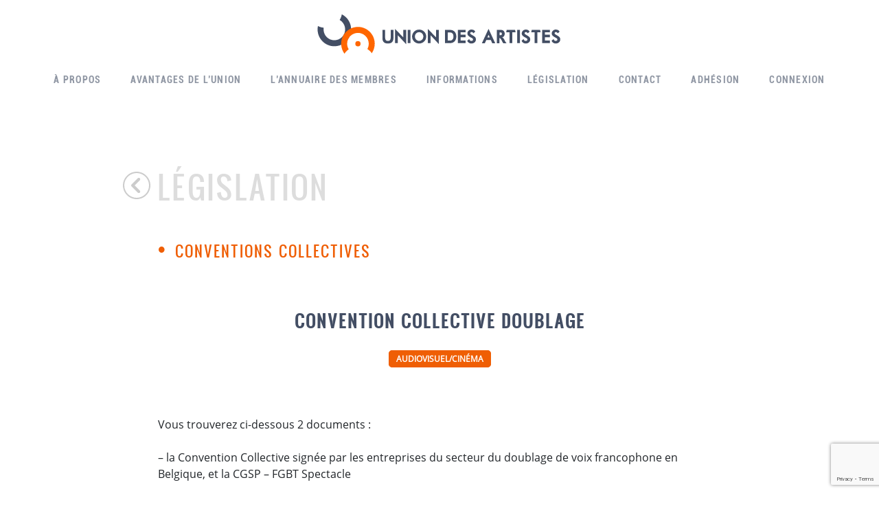

--- FILE ---
content_type: text/html; charset=UTF-8
request_url: https://uniondesartistes.be/document/convention-collective-doublage/
body_size: 11916
content:
<!DOCTYPE html>
<html lang="lang="fr-FR"">
    <head>
        <meta charset="utf-8">
        <meta http-equiv="X-UA-Compatible" content="IE=edge">
        <meta name="viewport" content="width=device-width, initial-scale=1">
        <meta name="description" content="">
        <meta name="format-detection" content="telephone=no">
        <meta name="google-site-verification" content="EZP8Ifz_qqlpxaOM4B9QY6JOauQCePr9w7U_3ZacnrM" />
		
        <link rel="icon" type="images/png" href="https://uniondesartistes.be/wp-content/themes/ua-theme-2025/img/favicon.png">
		
		<link rel="apple-touch-icon-precomposed" sizes="57x57" href="https://uniondesartistes.be/wp-content/themes/ua-theme-2025/img/unionartistes-icon-57x57-precomposed.png" />
		<link rel="apple-touch-icon-precomposed" sizes="72x72" href="https://uniondesartistes.be/wp-content/themes/ua-theme-2025/img/unionartistes-icon-72x72-precomposed.png" />
		<link rel="apple-touch-icon-precomposed" sizes="114x114" href="https://uniondesartistes.be/wp-content/themes/ua-theme-2025/img/unionartistes-icon-114x114-precomposed.png" />
		<link rel="apple-touch-icon-precomposed" sizes="144x144" href="https://uniondesartistes.be/wp-content/themes/ua-theme-2025/img/unionartistes-icon-144x144-precomposed.png" />
		
        <link href="https://maxcdn.bootstrapcdn.com/font-awesome/4.7.0/css/font-awesome.min.css" rel="stylesheet">
        <script src="https://ajax.googleapis.com/ajax/libs/jquery/3.4.1/jquery.min.js"></script>

       	<!-- <link href="https://fonts.googleapis.com/css?family=Roboto+Condensed:400,700&display=swap" rel="stylesheet">
		<link href="https://fonts.googleapis.com/css?family=Oswald:400,700&display=swap" rel="stylesheet"> -->

		<link rel="stylesheet" href="https://uniondesartistes.be/wp-content/themes/ua-theme-2025/css/bootstrap.min.css"/>
		
        <link rel="stylesheet" href="https://uniondesartistes.be/wp-content/themes/ua-theme-2025/style.css">

        <!-- Google tag (gtag.js) -->
        <script async src="https://www.googletagmanager.com/gtag/js?id=G-E6N0JRLZ41"></script>
        <script>
            window.dataLayer = window.dataLayer || [];
            function gtag(){dataLayer.push(arguments);}
            gtag('js', new Date());

            gtag('config', 'G-E6N0JRLZ41');
        </script>

        <meta name='robots' content='index, follow, max-image-preview:large, max-snippet:-1, max-video-preview:-1' />

	<!-- This site is optimized with the Yoast SEO plugin v26.8 - https://yoast.com/product/yoast-seo-wordpress/ -->
	<title>Convention Collective Doublage - Union des Artistes</title>
	<link rel="canonical" href="https://uniondesartistes.be/document/convention-collective-doublage/" />
	<meta property="og:locale" content="fr_FR" />
	<meta property="og:type" content="article" />
	<meta property="og:title" content="Convention Collective Doublage - Union des Artistes" />
	<meta property="og:description" content="Vous trouverez ci-dessous 2 documents : &#8211; la Convention Collective signée par les entreprises du secteur du doublage de voix francophone en Belgique, et la CGSP &#8211; FGBT Spectacle Texte du 29 septembre 2008Entrée en vigueur: 01/10/08 &#8211; La grille des tarifs indexés au 01 janvier 2025" />
	<meta property="og:url" content="https://uniondesartistes.be/document/convention-collective-doublage/" />
	<meta property="og:site_name" content="Union des Artistes" />
	<meta property="article:publisher" content="https://www.facebook.com/uniondesartistesBE" />
	<meta property="article:modified_time" content="2025-01-21T08:58:03+00:00" />
	<meta property="og:image" content="https://uniondesartistes.be/wp-content/uploads/2025/01/IMG_8327_BD.jpg" />
	<meta property="og:image:width" content="1000" />
	<meta property="og:image:height" content="667" />
	<meta property="og:image:type" content="image/jpeg" />
	<meta name="twitter:card" content="summary_large_image" />
	<meta name="twitter:site" content="@UnionArtistesBE" />
	<meta name="twitter:label1" content="Durée de lecture estimée" />
	<meta name="twitter:data1" content="1 minute" />
	<script type="application/ld+json" class="yoast-schema-graph">{"@context":"https://schema.org","@graph":[{"@type":"WebPage","@id":"https://uniondesartistes.be/document/convention-collective-doublage/","url":"https://uniondesartistes.be/document/convention-collective-doublage/","name":"Convention Collective Doublage - Union des Artistes","isPartOf":{"@id":"https://uniondesartistes.be/#website"},"primaryImageOfPage":{"@id":"https://uniondesartistes.be/document/convention-collective-doublage/#primaryimage"},"image":{"@id":"https://uniondesartistes.be/document/convention-collective-doublage/#primaryimage"},"thumbnailUrl":"https://uniondesartistes.be/wp-content/uploads/2025/01/IMG_8327_BD.jpg","datePublished":"2025-01-01T03:18:00+00:00","dateModified":"2025-01-21T08:58:03+00:00","breadcrumb":{"@id":"https://uniondesartistes.be/document/convention-collective-doublage/#breadcrumb"},"inLanguage":"fr-FR","potentialAction":[{"@type":"ReadAction","target":["https://uniondesartistes.be/document/convention-collective-doublage/"]}]},{"@type":"ImageObject","inLanguage":"fr-FR","@id":"https://uniondesartistes.be/document/convention-collective-doublage/#primaryimage","url":"https://uniondesartistes.be/wp-content/uploads/2025/01/IMG_8327_BD.jpg","contentUrl":"https://uniondesartistes.be/wp-content/uploads/2025/01/IMG_8327_BD.jpg","width":1000,"height":667,"caption":"Studio doublage"},{"@type":"BreadcrumbList","@id":"https://uniondesartistes.be/document/convention-collective-doublage/#breadcrumb","itemListElement":[{"@type":"ListItem","position":1,"name":"Accueil","item":"https://uniondesartistes.be/"},{"@type":"ListItem","position":2,"name":"Convention Collective Doublage"}]},{"@type":"WebSite","@id":"https://uniondesartistes.be/#website","url":"https://uniondesartistes.be/","name":"Union des Artistes","description":"L&#039;Union fait la force","publisher":{"@id":"https://uniondesartistes.be/#organization"},"potentialAction":[{"@type":"SearchAction","target":{"@type":"EntryPoint","urlTemplate":"https://uniondesartistes.be/?s={search_term_string}"},"query-input":{"@type":"PropertyValueSpecification","valueRequired":true,"valueName":"search_term_string"}}],"inLanguage":"fr-FR"},{"@type":"Organization","@id":"https://uniondesartistes.be/#organization","name":"Union des Artistes","url":"https://uniondesartistes.be/","logo":{"@type":"ImageObject","inLanguage":"fr-FR","@id":"https://uniondesartistes.be/#/schema/logo/image/","url":"https://uniondesartistes.be/wp-content/uploads/2014/04/logo-union-1.jpg","contentUrl":"https://uniondesartistes.be/wp-content/uploads/2014/04/logo-union-1.jpg","width":1678,"height":1378,"caption":"Union des Artistes"},"image":{"@id":"https://uniondesartistes.be/#/schema/logo/image/"},"sameAs":["https://www.facebook.com/uniondesartistesBE","https://x.com/UnionArtistesBE"]}]}</script>
	<!-- / Yoast SEO plugin. -->


<link rel="alternate" title="oEmbed (JSON)" type="application/json+oembed" href="https://uniondesartistes.be/wp-json/oembed/1.0/embed?url=https%3A%2F%2Funiondesartistes.be%2Fdocument%2Fconvention-collective-doublage%2F" />
<link rel="alternate" title="oEmbed (XML)" type="text/xml+oembed" href="https://uniondesartistes.be/wp-json/oembed/1.0/embed?url=https%3A%2F%2Funiondesartistes.be%2Fdocument%2Fconvention-collective-doublage%2F&#038;format=xml" />
<style id='wp-img-auto-sizes-contain-inline-css' type='text/css'>
img:is([sizes=auto i],[sizes^="auto," i]){contain-intrinsic-size:3000px 1500px}
/*# sourceURL=wp-img-auto-sizes-contain-inline-css */
</style>
<style id='wp-emoji-styles-inline-css' type='text/css'>

	img.wp-smiley, img.emoji {
		display: inline !important;
		border: none !important;
		box-shadow: none !important;
		height: 1em !important;
		width: 1em !important;
		margin: 0 0.07em !important;
		vertical-align: -0.1em !important;
		background: none !important;
		padding: 0 !important;
	}
/*# sourceURL=wp-emoji-styles-inline-css */
</style>
<style id='wp-block-library-inline-css' type='text/css'>
:root{--wp-block-synced-color:#7a00df;--wp-block-synced-color--rgb:122,0,223;--wp-bound-block-color:var(--wp-block-synced-color);--wp-editor-canvas-background:#ddd;--wp-admin-theme-color:#007cba;--wp-admin-theme-color--rgb:0,124,186;--wp-admin-theme-color-darker-10:#006ba1;--wp-admin-theme-color-darker-10--rgb:0,107,160.5;--wp-admin-theme-color-darker-20:#005a87;--wp-admin-theme-color-darker-20--rgb:0,90,135;--wp-admin-border-width-focus:2px}@media (min-resolution:192dpi){:root{--wp-admin-border-width-focus:1.5px}}.wp-element-button{cursor:pointer}:root .has-very-light-gray-background-color{background-color:#eee}:root .has-very-dark-gray-background-color{background-color:#313131}:root .has-very-light-gray-color{color:#eee}:root .has-very-dark-gray-color{color:#313131}:root .has-vivid-green-cyan-to-vivid-cyan-blue-gradient-background{background:linear-gradient(135deg,#00d084,#0693e3)}:root .has-purple-crush-gradient-background{background:linear-gradient(135deg,#34e2e4,#4721fb 50%,#ab1dfe)}:root .has-hazy-dawn-gradient-background{background:linear-gradient(135deg,#faaca8,#dad0ec)}:root .has-subdued-olive-gradient-background{background:linear-gradient(135deg,#fafae1,#67a671)}:root .has-atomic-cream-gradient-background{background:linear-gradient(135deg,#fdd79a,#004a59)}:root .has-nightshade-gradient-background{background:linear-gradient(135deg,#330968,#31cdcf)}:root .has-midnight-gradient-background{background:linear-gradient(135deg,#020381,#2874fc)}:root{--wp--preset--font-size--normal:16px;--wp--preset--font-size--huge:42px}.has-regular-font-size{font-size:1em}.has-larger-font-size{font-size:2.625em}.has-normal-font-size{font-size:var(--wp--preset--font-size--normal)}.has-huge-font-size{font-size:var(--wp--preset--font-size--huge)}.has-text-align-center{text-align:center}.has-text-align-left{text-align:left}.has-text-align-right{text-align:right}.has-fit-text{white-space:nowrap!important}#end-resizable-editor-section{display:none}.aligncenter{clear:both}.items-justified-left{justify-content:flex-start}.items-justified-center{justify-content:center}.items-justified-right{justify-content:flex-end}.items-justified-space-between{justify-content:space-between}.screen-reader-text{border:0;clip-path:inset(50%);height:1px;margin:-1px;overflow:hidden;padding:0;position:absolute;width:1px;word-wrap:normal!important}.screen-reader-text:focus{background-color:#ddd;clip-path:none;color:#444;display:block;font-size:1em;height:auto;left:5px;line-height:normal;padding:15px 23px 14px;text-decoration:none;top:5px;width:auto;z-index:100000}html :where(.has-border-color){border-style:solid}html :where([style*=border-top-color]){border-top-style:solid}html :where([style*=border-right-color]){border-right-style:solid}html :where([style*=border-bottom-color]){border-bottom-style:solid}html :where([style*=border-left-color]){border-left-style:solid}html :where([style*=border-width]){border-style:solid}html :where([style*=border-top-width]){border-top-style:solid}html :where([style*=border-right-width]){border-right-style:solid}html :where([style*=border-bottom-width]){border-bottom-style:solid}html :where([style*=border-left-width]){border-left-style:solid}html :where(img[class*=wp-image-]){height:auto;max-width:100%}:where(figure){margin:0 0 1em}html :where(.is-position-sticky){--wp-admin--admin-bar--position-offset:var(--wp-admin--admin-bar--height,0px)}@media screen and (max-width:600px){html :where(.is-position-sticky){--wp-admin--admin-bar--position-offset:0px}}

/*# sourceURL=wp-block-library-inline-css */
</style><style id='global-styles-inline-css' type='text/css'>
:root{--wp--preset--aspect-ratio--square: 1;--wp--preset--aspect-ratio--4-3: 4/3;--wp--preset--aspect-ratio--3-4: 3/4;--wp--preset--aspect-ratio--3-2: 3/2;--wp--preset--aspect-ratio--2-3: 2/3;--wp--preset--aspect-ratio--16-9: 16/9;--wp--preset--aspect-ratio--9-16: 9/16;--wp--preset--color--black: #000000;--wp--preset--color--cyan-bluish-gray: #abb8c3;--wp--preset--color--white: #ffffff;--wp--preset--color--pale-pink: #f78da7;--wp--preset--color--vivid-red: #cf2e2e;--wp--preset--color--luminous-vivid-orange: #ff6900;--wp--preset--color--luminous-vivid-amber: #fcb900;--wp--preset--color--light-green-cyan: #7bdcb5;--wp--preset--color--vivid-green-cyan: #00d084;--wp--preset--color--pale-cyan-blue: #8ed1fc;--wp--preset--color--vivid-cyan-blue: #0693e3;--wp--preset--color--vivid-purple: #9b51e0;--wp--preset--gradient--vivid-cyan-blue-to-vivid-purple: linear-gradient(135deg,rgb(6,147,227) 0%,rgb(155,81,224) 100%);--wp--preset--gradient--light-green-cyan-to-vivid-green-cyan: linear-gradient(135deg,rgb(122,220,180) 0%,rgb(0,208,130) 100%);--wp--preset--gradient--luminous-vivid-amber-to-luminous-vivid-orange: linear-gradient(135deg,rgb(252,185,0) 0%,rgb(255,105,0) 100%);--wp--preset--gradient--luminous-vivid-orange-to-vivid-red: linear-gradient(135deg,rgb(255,105,0) 0%,rgb(207,46,46) 100%);--wp--preset--gradient--very-light-gray-to-cyan-bluish-gray: linear-gradient(135deg,rgb(238,238,238) 0%,rgb(169,184,195) 100%);--wp--preset--gradient--cool-to-warm-spectrum: linear-gradient(135deg,rgb(74,234,220) 0%,rgb(151,120,209) 20%,rgb(207,42,186) 40%,rgb(238,44,130) 60%,rgb(251,105,98) 80%,rgb(254,248,76) 100%);--wp--preset--gradient--blush-light-purple: linear-gradient(135deg,rgb(255,206,236) 0%,rgb(152,150,240) 100%);--wp--preset--gradient--blush-bordeaux: linear-gradient(135deg,rgb(254,205,165) 0%,rgb(254,45,45) 50%,rgb(107,0,62) 100%);--wp--preset--gradient--luminous-dusk: linear-gradient(135deg,rgb(255,203,112) 0%,rgb(199,81,192) 50%,rgb(65,88,208) 100%);--wp--preset--gradient--pale-ocean: linear-gradient(135deg,rgb(255,245,203) 0%,rgb(182,227,212) 50%,rgb(51,167,181) 100%);--wp--preset--gradient--electric-grass: linear-gradient(135deg,rgb(202,248,128) 0%,rgb(113,206,126) 100%);--wp--preset--gradient--midnight: linear-gradient(135deg,rgb(2,3,129) 0%,rgb(40,116,252) 100%);--wp--preset--font-size--small: 13px;--wp--preset--font-size--medium: 20px;--wp--preset--font-size--large: 36px;--wp--preset--font-size--x-large: 42px;--wp--preset--spacing--20: 0.44rem;--wp--preset--spacing--30: 0.67rem;--wp--preset--spacing--40: 1rem;--wp--preset--spacing--50: 1.5rem;--wp--preset--spacing--60: 2.25rem;--wp--preset--spacing--70: 3.38rem;--wp--preset--spacing--80: 5.06rem;--wp--preset--shadow--natural: 6px 6px 9px rgba(0, 0, 0, 0.2);--wp--preset--shadow--deep: 12px 12px 50px rgba(0, 0, 0, 0.4);--wp--preset--shadow--sharp: 6px 6px 0px rgba(0, 0, 0, 0.2);--wp--preset--shadow--outlined: 6px 6px 0px -3px rgb(255, 255, 255), 6px 6px rgb(0, 0, 0);--wp--preset--shadow--crisp: 6px 6px 0px rgb(0, 0, 0);}:where(.is-layout-flex){gap: 0.5em;}:where(.is-layout-grid){gap: 0.5em;}body .is-layout-flex{display: flex;}.is-layout-flex{flex-wrap: wrap;align-items: center;}.is-layout-flex > :is(*, div){margin: 0;}body .is-layout-grid{display: grid;}.is-layout-grid > :is(*, div){margin: 0;}:where(.wp-block-columns.is-layout-flex){gap: 2em;}:where(.wp-block-columns.is-layout-grid){gap: 2em;}:where(.wp-block-post-template.is-layout-flex){gap: 1.25em;}:where(.wp-block-post-template.is-layout-grid){gap: 1.25em;}.has-black-color{color: var(--wp--preset--color--black) !important;}.has-cyan-bluish-gray-color{color: var(--wp--preset--color--cyan-bluish-gray) !important;}.has-white-color{color: var(--wp--preset--color--white) !important;}.has-pale-pink-color{color: var(--wp--preset--color--pale-pink) !important;}.has-vivid-red-color{color: var(--wp--preset--color--vivid-red) !important;}.has-luminous-vivid-orange-color{color: var(--wp--preset--color--luminous-vivid-orange) !important;}.has-luminous-vivid-amber-color{color: var(--wp--preset--color--luminous-vivid-amber) !important;}.has-light-green-cyan-color{color: var(--wp--preset--color--light-green-cyan) !important;}.has-vivid-green-cyan-color{color: var(--wp--preset--color--vivid-green-cyan) !important;}.has-pale-cyan-blue-color{color: var(--wp--preset--color--pale-cyan-blue) !important;}.has-vivid-cyan-blue-color{color: var(--wp--preset--color--vivid-cyan-blue) !important;}.has-vivid-purple-color{color: var(--wp--preset--color--vivid-purple) !important;}.has-black-background-color{background-color: var(--wp--preset--color--black) !important;}.has-cyan-bluish-gray-background-color{background-color: var(--wp--preset--color--cyan-bluish-gray) !important;}.has-white-background-color{background-color: var(--wp--preset--color--white) !important;}.has-pale-pink-background-color{background-color: var(--wp--preset--color--pale-pink) !important;}.has-vivid-red-background-color{background-color: var(--wp--preset--color--vivid-red) !important;}.has-luminous-vivid-orange-background-color{background-color: var(--wp--preset--color--luminous-vivid-orange) !important;}.has-luminous-vivid-amber-background-color{background-color: var(--wp--preset--color--luminous-vivid-amber) !important;}.has-light-green-cyan-background-color{background-color: var(--wp--preset--color--light-green-cyan) !important;}.has-vivid-green-cyan-background-color{background-color: var(--wp--preset--color--vivid-green-cyan) !important;}.has-pale-cyan-blue-background-color{background-color: var(--wp--preset--color--pale-cyan-blue) !important;}.has-vivid-cyan-blue-background-color{background-color: var(--wp--preset--color--vivid-cyan-blue) !important;}.has-vivid-purple-background-color{background-color: var(--wp--preset--color--vivid-purple) !important;}.has-black-border-color{border-color: var(--wp--preset--color--black) !important;}.has-cyan-bluish-gray-border-color{border-color: var(--wp--preset--color--cyan-bluish-gray) !important;}.has-white-border-color{border-color: var(--wp--preset--color--white) !important;}.has-pale-pink-border-color{border-color: var(--wp--preset--color--pale-pink) !important;}.has-vivid-red-border-color{border-color: var(--wp--preset--color--vivid-red) !important;}.has-luminous-vivid-orange-border-color{border-color: var(--wp--preset--color--luminous-vivid-orange) !important;}.has-luminous-vivid-amber-border-color{border-color: var(--wp--preset--color--luminous-vivid-amber) !important;}.has-light-green-cyan-border-color{border-color: var(--wp--preset--color--light-green-cyan) !important;}.has-vivid-green-cyan-border-color{border-color: var(--wp--preset--color--vivid-green-cyan) !important;}.has-pale-cyan-blue-border-color{border-color: var(--wp--preset--color--pale-cyan-blue) !important;}.has-vivid-cyan-blue-border-color{border-color: var(--wp--preset--color--vivid-cyan-blue) !important;}.has-vivid-purple-border-color{border-color: var(--wp--preset--color--vivid-purple) !important;}.has-vivid-cyan-blue-to-vivid-purple-gradient-background{background: var(--wp--preset--gradient--vivid-cyan-blue-to-vivid-purple) !important;}.has-light-green-cyan-to-vivid-green-cyan-gradient-background{background: var(--wp--preset--gradient--light-green-cyan-to-vivid-green-cyan) !important;}.has-luminous-vivid-amber-to-luminous-vivid-orange-gradient-background{background: var(--wp--preset--gradient--luminous-vivid-amber-to-luminous-vivid-orange) !important;}.has-luminous-vivid-orange-to-vivid-red-gradient-background{background: var(--wp--preset--gradient--luminous-vivid-orange-to-vivid-red) !important;}.has-very-light-gray-to-cyan-bluish-gray-gradient-background{background: var(--wp--preset--gradient--very-light-gray-to-cyan-bluish-gray) !important;}.has-cool-to-warm-spectrum-gradient-background{background: var(--wp--preset--gradient--cool-to-warm-spectrum) !important;}.has-blush-light-purple-gradient-background{background: var(--wp--preset--gradient--blush-light-purple) !important;}.has-blush-bordeaux-gradient-background{background: var(--wp--preset--gradient--blush-bordeaux) !important;}.has-luminous-dusk-gradient-background{background: var(--wp--preset--gradient--luminous-dusk) !important;}.has-pale-ocean-gradient-background{background: var(--wp--preset--gradient--pale-ocean) !important;}.has-electric-grass-gradient-background{background: var(--wp--preset--gradient--electric-grass) !important;}.has-midnight-gradient-background{background: var(--wp--preset--gradient--midnight) !important;}.has-small-font-size{font-size: var(--wp--preset--font-size--small) !important;}.has-medium-font-size{font-size: var(--wp--preset--font-size--medium) !important;}.has-large-font-size{font-size: var(--wp--preset--font-size--large) !important;}.has-x-large-font-size{font-size: var(--wp--preset--font-size--x-large) !important;}
/*# sourceURL=global-styles-inline-css */
</style>

<style id='classic-theme-styles-inline-css' type='text/css'>
/*! This file is auto-generated */
.wp-block-button__link{color:#fff;background-color:#32373c;border-radius:9999px;box-shadow:none;text-decoration:none;padding:calc(.667em + 2px) calc(1.333em + 2px);font-size:1.125em}.wp-block-file__button{background:#32373c;color:#fff;text-decoration:none}
/*# sourceURL=/wp-includes/css/classic-themes.min.css */
</style>
<link rel='stylesheet' id='pdfemb-gutenberg-block-backend-js-css' href='https://uniondesartistes.be/wp-content/plugins/PDFEmbedder-premium/css/pdfemb-blocks.css?ver=45c2daa7f4cc93a1e5d00f574099b261' type='text/css' media='all' />
<link rel='stylesheet' id='contact-form-7-css' href='https://uniondesartistes.be/wp-content/plugins/contact-form-7/includes/css/styles.css?ver=6.1.4' type='text/css' media='all' />
<link rel='stylesheet' id='mailchimp_campaigns_manager_metaboxes-css' href='https://uniondesartistes.be/wp-content/plugins/olalaweb-mailchimp-campaign-manager/css/mailchimp_campaigns_manager_metaboxes.css?ver=45c2daa7f4cc93a1e5d00f574099b261' type='text/css' media='all' />
<link rel='stylesheet' id='mailchimp_campaigns_manager_admin-css' href='https://uniondesartistes.be/wp-content/plugins/olalaweb-mailchimp-campaign-manager/css/mailchimp_campaigns_manager_admin.css?ver=45c2daa7f4cc93a1e5d00f574099b261' type='text/css' media='all' />
<link rel='stylesheet' id='mailchimp_campaigns_manager_list-css' href='https://uniondesartistes.be/wp-content/plugins/olalaweb-mailchimp-campaign-manager/css/mailchimp_campaigns_manager_list.css?ver=45c2daa7f4cc93a1e5d00f574099b261' type='text/css' media='all' />
<link rel='stylesheet' id='ivory-search-styles-css' href='https://uniondesartistes.be/wp-content/plugins/add-search-to-menu/public/css/ivory-search.min.css?ver=5.5.13' type='text/css' media='all' />
<link rel='stylesheet' id='fonts-css-css' href='https://uniondesartistes.be/wp-content/themes/ua-theme-2025/css/fonts.css?ver=1.0' type='text/css' media='all' />
<link rel='stylesheet' id='navigation-css' href='https://uniondesartistes.be/wp-content/themes/ua-theme-2025/css/navigation.css?ver=1.0' type='text/css' media='all' />
<link rel='stylesheet' id='ultimate-member-css' href='https://uniondesartistes.be/wp-content/themes/ua-theme-2025/css/ultimate-member.css?ver=1766470747' type='text/css' media='all' />
<link rel='stylesheet' id='single-css' href='https://uniondesartistes.be/wp-content/themes/ua-theme-2025/css/single.css?ver=1766470747' type='text/css' media='all' />
<link rel='stylesheet' id='taxonomy-css' href='https://uniondesartistes.be/wp-content/themes/ua-theme-2025/css/taxonomy.css?ver=1766470747' type='text/css' media='all' />
<link rel='stylesheet' id='single-document-css' href='https://uniondesartistes.be/wp-content/themes/ua-theme-2025/css/single-document.css?ver=1766470747' type='text/css' media='all' />
<link rel='stylesheet' id='footer-css-css' href='https://uniondesartistes.be/wp-content/themes/ua-theme-2025/css/footer.css?ver=1.0' type='text/css' media='all' />
<link rel='stylesheet' id='um_modal-css' href='https://uniondesartistes.be/wp-content/plugins/ultimate-member/assets/css/um-modal.min.css?ver=2.11.0' type='text/css' media='all' />
<link rel='stylesheet' id='um_ui-css' href='https://uniondesartistes.be/wp-content/plugins/ultimate-member/assets/libs/jquery-ui/jquery-ui.min.css?ver=1.13.2' type='text/css' media='all' />
<link rel='stylesheet' id='um_tipsy-css' href='https://uniondesartistes.be/wp-content/plugins/ultimate-member/assets/libs/tipsy/tipsy.min.css?ver=1.0.0a' type='text/css' media='all' />
<link rel='stylesheet' id='um_raty-css' href='https://uniondesartistes.be/wp-content/plugins/ultimate-member/assets/libs/raty/um-raty.min.css?ver=2.6.0' type='text/css' media='all' />
<link rel='stylesheet' id='select2-css' href='https://uniondesartistes.be/wp-content/plugins/ultimate-member/assets/libs/select2/select2.min.css?ver=4.0.13' type='text/css' media='all' />
<link rel='stylesheet' id='um_fileupload-css' href='https://uniondesartistes.be/wp-content/plugins/ultimate-member/assets/css/um-fileupload.min.css?ver=2.11.0' type='text/css' media='all' />
<link rel='stylesheet' id='um_confirm-css' href='https://uniondesartistes.be/wp-content/plugins/ultimate-member/assets/libs/um-confirm/um-confirm.min.css?ver=1.0' type='text/css' media='all' />
<link rel='stylesheet' id='um_datetime-css' href='https://uniondesartistes.be/wp-content/plugins/ultimate-member/assets/libs/pickadate/default.min.css?ver=3.6.2' type='text/css' media='all' />
<link rel='stylesheet' id='um_datetime_date-css' href='https://uniondesartistes.be/wp-content/plugins/ultimate-member/assets/libs/pickadate/default.date.min.css?ver=3.6.2' type='text/css' media='all' />
<link rel='stylesheet' id='um_datetime_time-css' href='https://uniondesartistes.be/wp-content/plugins/ultimate-member/assets/libs/pickadate/default.time.min.css?ver=3.6.2' type='text/css' media='all' />
<link rel='stylesheet' id='um_fonticons_ii-css' href='https://uniondesartistes.be/wp-content/plugins/ultimate-member/assets/libs/legacy/fonticons/fonticons-ii.min.css?ver=2.11.0' type='text/css' media='all' />
<link rel='stylesheet' id='um_fonticons_fa-css' href='https://uniondesartistes.be/wp-content/plugins/ultimate-member/assets/libs/legacy/fonticons/fonticons-fa.min.css?ver=2.11.0' type='text/css' media='all' />
<link rel='stylesheet' id='um_fontawesome-css' href='https://uniondesartistes.be/wp-content/plugins/ultimate-member/assets/css/um-fontawesome.min.css?ver=6.5.2' type='text/css' media='all' />
<link rel='stylesheet' id='um_common-css' href='https://uniondesartistes.be/wp-content/plugins/ultimate-member/assets/css/common.min.css?ver=2.11.0' type='text/css' media='all' />
<link rel='stylesheet' id='um_responsive-css' href='https://uniondesartistes.be/wp-content/plugins/ultimate-member/assets/css/um-responsive.min.css?ver=2.11.0' type='text/css' media='all' />
<link rel='stylesheet' id='um_styles-css' href='https://uniondesartistes.be/wp-content/plugins/ultimate-member/assets/css/um-styles.min.css?ver=2.11.0' type='text/css' media='all' />
<link rel='stylesheet' id='um_crop-css' href='https://uniondesartistes.be/wp-content/plugins/ultimate-member/assets/libs/cropper/cropper.min.css?ver=1.6.1' type='text/css' media='all' />
<link rel='stylesheet' id='um_profile-css' href='https://uniondesartistes.be/wp-content/plugins/ultimate-member/assets/css/um-profile.min.css?ver=2.11.0' type='text/css' media='all' />
<link rel='stylesheet' id='um_account-css' href='https://uniondesartistes.be/wp-content/plugins/ultimate-member/assets/css/um-account.min.css?ver=2.11.0' type='text/css' media='all' />
<link rel='stylesheet' id='um_misc-css' href='https://uniondesartistes.be/wp-content/plugins/ultimate-member/assets/css/um-misc.min.css?ver=2.11.0' type='text/css' media='all' />
<link rel='stylesheet' id='um_default_css-css' href='https://uniondesartistes.be/wp-content/plugins/ultimate-member/assets/css/um-old-default.min.css?ver=2.11.0' type='text/css' media='all' />
<link rel='stylesheet' id='sib-front-css-css' href='https://uniondesartistes.be/wp-content/plugins/mailin/css/mailin-front.css?ver=45c2daa7f4cc93a1e5d00f574099b261' type='text/css' media='all' />
<script type="text/javascript" src="https://uniondesartistes.be/wp-includes/js/jquery/jquery.min.js?ver=3.7.1" id="jquery-core-js"></script>
<script type="text/javascript" src="https://uniondesartistes.be/wp-includes/js/jquery/jquery-migrate.min.js?ver=3.4.1" id="jquery-migrate-js"></script>
<script type="text/javascript" src="https://uniondesartistes.be/wp-content/plugins/ultimate-member/assets/js/um-gdpr.min.js?ver=2.11.0" id="um-gdpr-js"></script>
<script type="text/javascript" id="sib-front-js-js-extra">
/* <![CDATA[ */
var sibErrMsg = {"invalidMail":"Veuillez entrer une adresse e-mail valide.","requiredField":"Veuillez compl\u00e9ter les champs obligatoires.","invalidDateFormat":"Veuillez entrer une date valide.","invalidSMSFormat":"Veuillez entrer une num\u00e9ro de t\u00e9l\u00e9phone valide."};
var ajax_sib_front_object = {"ajax_url":"https://uniondesartistes.be/wp-admin/admin-ajax.php","ajax_nonce":"584edd50e9","flag_url":"https://uniondesartistes.be/wp-content/plugins/mailin/img/flags/"};
//# sourceURL=sib-front-js-js-extra
/* ]]> */
</script>
<script type="text/javascript" src="https://uniondesartistes.be/wp-content/plugins/mailin/js/mailin-front.js?ver=1768462196" id="sib-front-js-js"></script>
<link rel="https://api.w.org/" href="https://uniondesartistes.be/wp-json/" /><link rel="alternate" title="JSON" type="application/json" href="https://uniondesartistes.be/wp-json/wp/v2/document/426" /><link rel="EditURI" type="application/rsd+xml" title="RSD" href="https://uniondesartistes.be/xmlrpc.php?rsd" />
<link rel='shortlink' href='https://uniondesartistes.be/?p=426' />
			<style type="text/css">
					</style>
					<style type="text/css">
					</style>
		    <link rel='stylesheet' id='pdfemb_embed_pdf_css-css' href='https://uniondesartistes.be/wp-content/plugins/PDFEmbedder-premium/css/pdfemb-embed-pdf.css?ver=4.3' type='text/css' media='all' />
</head>
    <body>
    
        <div class="container-menu-mobile">
            <a href="https://uniondesartistes.be/"><img class="visible-xs" src="https://uniondesartistes.be/wp-content/themes/ua-theme-2025/img/logo-union-des-artistes.svg" alt="Union des artistes" /></a>
            <a class="burger-menu visible-xs" href="#"><i class="fa fa-bars" aria-hidden="true"></i></a>
        </div>
        
        <div class="menu-mobile hidden-lg">
            <a class="close-menu" href="#"><i class="fa fa-close" aria-hidden="true"></i></a>
            <ul id="menu-menu-mobile" class="menu"><li id="menu-item-1203" class="menu-item menu-item-type-post_type menu-item-object-page menu-item-home menu-item-1203"><a title="Accueil" href="https://uniondesartistes.be/">Accueil</a></li>
<li id="menu-item-1191" class="menu-item menu-item-type-post_type menu-item-object-page menu-item-1191"><a title="À propos" href="https://uniondesartistes.be/a-propos-union-des-artistes/">À propos</a></li>
<li id="menu-item-1193" class="menu-item menu-item-type-post_type menu-item-object-page menu-item-1193"><a title="Avantages de l&#039;Union" href="https://uniondesartistes.be/avantages-de-l-union/">Avantages de l&#8217;Union</a></li>
<li id="menu-item-1204" class="menu-item menu-item-type-post_type menu-item-object-page menu-item-1204"><a title="L&#039;annuaire des membres" href="https://uniondesartistes.be/membres-union-des-artistes/">L&#8217;annuaire des membres</a></li>
<li id="menu-item-1194" class="menu-item menu-item-type-post_type menu-item-object-page current_page_parent menu-item-1194"><a title="Informations" href="https://uniondesartistes.be/informations-de-lunion/">Informations</a></li>
<li id="menu-item-1205" class="menu-item menu-item-type-post_type menu-item-object-page menu-item-1205"><a title="Législation" href="https://uniondesartistes.be/legislation/">Législation</a></li>
<li id="menu-item-1190" class="menu-item menu-item-type-post_type menu-item-object-page menu-item-1190"><a title="Contactez-nous" href="https://uniondesartistes.be/contact/">Contactez-nous</a></li>
<li id="menu-item-1208" class="menu-item menu-item-type-post_type menu-item-object-page menu-item-1208"><a title="Adhésion" href="https://uniondesartistes.be/inscription/">Adhésion</a></li>
<li id="menu-item-1209" class="menu-item menu-item-type-post_type menu-item-object-page menu-item-1209"><a title="Connexion" href="https://uniondesartistes.be/login/">Connexion</a></li>
</ul>        </div>
        
        <header class="hidden-xs">
            <nav class="menu-large">
                <a class="logo-union-des-artistes" href="https://uniondesartistes.be/"><img class="logo-ua" src="https://uniondesartistes.be/wp-content/themes/ua-theme-2025/img/logo-union-des-artistes.svg" alt="Union des artistes" /></a>
                <ul id="menu-menu-principal" class="menu"><li id="menu-item-178" class="menu-item menu-item-type-post_type menu-item-object-page menu-item-178"><a title="À propos" href="https://uniondesartistes.be/a-propos-union-des-artistes/">À propos</a></li>
<li id="menu-item-222" class="menu-item menu-item-type-post_type menu-item-object-page menu-item-222"><a title="Avantages de l&#039;Union" href="https://uniondesartistes.be/avantages-de-l-union/">Avantages de l&#8217;Union</a></li>
<li id="menu-item-84" class="menu-item menu-item-type-post_type menu-item-object-page menu-item-84"><a title="L’annuaire des membres" href="https://uniondesartistes.be/membres-union-des-artistes/">L’annuaire des membres</a></li>
<li id="menu-item-173" class="menu-item menu-item-type-post_type menu-item-object-page current_page_parent menu-item-173"><a title="Informations" href="https://uniondesartistes.be/informations-de-lunion/">Informations</a></li>
<li id="menu-item-128" class="menu-item menu-item-type-post_type menu-item-object-page menu-item-128"><a title="Législation" href="https://uniondesartistes.be/legislation/">Législation</a></li>
<li id="menu-item-177" class="menu-item menu-item-type-post_type menu-item-object-page menu-item-177"><a title="Contact" href="https://uniondesartistes.be/contact/">Contact</a></li>
<li id="menu-item-127" class="menu-item menu-item-type-post_type menu-item-object-page menu-item-127"><a title="Adhésion" href="https://uniondesartistes.be/inscription/">Adhésion</a></li>
<li id="menu-item-210" class="menu-item menu-item-type-post_type menu-item-object-page menu-item-210"><a title="Connexion" href="https://uniondesartistes.be/login/">Connexion</a></li>
</ul>
            </nav>
        </header>
        
       
      
      
<div class="container page-1200 single-document">

	<div class="header-taxonomy">
		<a class="btn-blog-back" href="https://uniondesartistes.be/legislation/"></a>
		<h2>Législation</h2>
		<div class="container-taxonomy-link">
			<h2 class="title-term">
				• <a href='https://uniondesartistes.be/legislation/conventions-collectives/'>Conventions collectives</a><br/>			</h2>
		</div>
	</div>

	<section id="primary" class="content-area">
		<main id="main" class="site-main document-content">

															<h1>Convention Collective Doublage</h1>

						<ul class="post-categories">
	<li><a href="https://uniondesartistes.be/categorie/audiovisuel-cinema/" rel="category tag">Audiovisuel/cinéma</a></li></ul>						<p><br />Vous trouverez ci-dessous 2 documents :<br /><br />&#8211; la Convention Collective signée par les entreprises du secteur du doublage de voix francophone en Belgique, et la CGSP &#8211; FGBT Spectacle</p>
<p>Texte du 29 septembre 2008<br />Entrée en vigueur: 01/10/08<br /><br />&#8211; La grille des tarifs indexés au 01 janvier 2025</p>

<a href="https://uniondesartistes.be/wp-content/uploads/2008/10/cct-secteur-doublage.pdf" class="pdfemb-viewer" style="" data-width="max" data-height="max" data-mobile-width="500"  data-scrollbar="none" data-download="on" data-tracking="on" data-newwindow="on" data-pagetextbox="off" data-scrolltotop="on" data-startzoom="100" data-startfpzoom="100" data-toolbar="top" data-toolbar-fixed="off">cct-secteur-doublage<br/></a>
<p class="wp-block-pdfemb-pdf-embedder-viewer"></p>


<a href="https://uniondesartistes.be/wp-content/uploads/2008/10/2025-tableau-de-calcul-de-lindexation.pdf" class="pdfemb-viewer" style="" data-width="max" data-height="max" data-mobile-width="500"  data-scrollbar="none" data-download="on" data-tracking="on" data-newwindow="on" data-pagetextbox="off" data-scrolltotop="on" data-startzoom="100" data-startfpzoom="100" data-toolbar="top" data-toolbar-fixed="off">2025-tableau-de-calcul-de-lindexation<br/></a>
<p class="wp-block-pdfemb-pdf-embedder-viewer"></p>

					<div class="footer-single">
						<span class="single-date">1 janvier 2025</span>
						<span class="single-author">Thibaut Delmotte</span>
					</div>

						

		</main><!-- #main -->
	</section><!-- #primary -->

	<div class="pagination-document">
		<span class="previous-doc"><a href="https://uniondesartistes.be/document/analyse-dpc/" rel="prev">&#8592;&nbsp;Document précédent</a> </span>
		<span class="next-doc"><a href="https://uniondesartistes.be/document/youtube-plainte-reproductions-illegales-ia/" rel="next">Document suivant&nbsp;&#8594;</a></span>
	</div>
</div>

 <footer>     
     <div class="footer-widgets-ua">
		     		<div class="widget-content"><h3 class="widget-title">Catégories</h3>
			<ul>
					<li class="cat-item cat-item-24"><a href="https://uniondesartistes.be/categorie/presse-media/">Presse &amp; Media</a>
</li>
	<li class="cat-item cat-item-25"><a href="https://uniondesartistes.be/categorie/courriers-union/">Courriers</a>
</li>
	<li class="cat-item cat-item-30"><a href="https://uniondesartistes.be/categorie/statut-artiste/">Statut artiste/Onem/Emploi &#8230;</a>
</li>
	<li class="cat-item cat-item-40"><a href="https://uniondesartistes.be/categorie/audiovisuel-cinema/">Audiovisuel/cinéma</a>
</li>
	<li class="cat-item cat-item-26"><a href="https://uniondesartistes.be/categorie/documents-union/">Documents Union</a>
</li>
	<li class="cat-item cat-item-22"><a href="https://uniondesartistes.be/categorie/debats/">Débats</a>
</li>
	<li class="cat-item cat-item-23"><a href="https://uniondesartistes.be/categorie/discours/">Discours</a>
</li>
	<li class="cat-item cat-item-21"><a href="https://uniondesartistes.be/categorie/dossiers-thema/">Dossiers Théma</a>
</li>
	<li class="cat-item cat-item-29"><a href="https://uniondesartistes.be/categorie/archives-bulletins/">Archives bulletins</a>
</li>
	<li class="cat-item cat-item-20"><a href="https://uniondesartistes.be/categorie/guichet-des-arts/">Guichet des arts</a>
</li>
	<li class="cat-item cat-item-44"><a href="https://uniondesartistes.be/categorie/newsletters/">Newsletters</a>
</li>
	<li class="cat-item cat-item-46"><a href="https://uniondesartistes.be/categorie/droits-dauteurs-et-droits-voisins/">Droits d&#039;auteurs et voisins</a>
</li>
			</ul>

			</div>			<div class="widget-content"><h3 class="widget-title">Derniers Documents</h3>			<ul>
													<li>
										<a href="https://uniondesartistes.be/document/changements-artistes-2026/">Les changements pour les artistes en 2026</a>
														</li>
													<li>
										<a href="https://uniondesartistes.be/document/stage-christophe-sermet/">Stage avec Christophe Sermet</a>
														</li>
													<li>
										<a href="https://uniondesartistes.be/document/comment-payer-la-cotisation-annuelle/">Comment payer la cotisation annuelle ?</a>
														</li>
													<li>
										<a href="https://uniondesartistes.be/document/collecte-petits-sabots/">Collecte des Petits Sabots</a>
														</li>
													<li>
										<a href="https://uniondesartistes.be/document/stage-catherine-delasalle/">Stage avec Catherine Delasalle</a>
														</li>
							</ul>
			</div><div class="widget-content"><h3 class="widget-title">ARCHIVES NEWSLETTER</h3>			<div class="textwidget"><p><a class="old-newsletter" href="https://uniondesartistes.be/newsletter/">Toutes les newsletters d&#8217;avant 2020</a></p>
</div>
		</div>		 		
	</div> 
	 
	<div class="footer-newsletter">
		<p class="link-newsletter-ua">Retrouvez nos dernières newsletters en cliquant <a href="https://uniondesartistes.be/categorie/newsletters/">sur ce lien.</a></p>
	</div>
	
	<div class="footer-copyright">
		<div class="copyright-ua">Tous droits réservés • 2026 • Union des Artistes</div>
        <div class="legals-ua">
            <a href="https://uniondesartistes.be/politique-de-confidentialite/">Politique de confidentialité</a>
            <a href="https://uniondesartistes.be/mentions-legales/">Mentions Légales</a>
            <a href="https://uniondesartistes.be/conditions-generales-de-vente/">CGV</a>
        </div>
		
		<span class="agence-web">
			<a href="https://www.nikel-stephane.com/">
				<img src="https://uniondesartistes.be/wp-content/themes/ua-theme-2025/img/logo-nikel-stephane.svg" alt="Graphisme Nikel Stephane" title="Graphisme & Webdesign">
			</a>
		</span>
	</div>
	 
</footer>
            

<div id="um_upload_single" style="display:none;"></div>

<div id="um_view_photo" style="display:none;">
	<a href="javascript:void(0);" data-action="um_remove_modal" class="um-modal-close" aria-label="Fermer la fenêtre modale de l’image">
		<i class="um-faicon-times"></i>
	</a>

	<div class="um-modal-body photo">
		<div class="um-modal-photo"></div>
	</div>
</div>
<script type="speculationrules">
{"prefetch":[{"source":"document","where":{"and":[{"href_matches":"/*"},{"not":{"href_matches":["/wp-*.php","/wp-admin/*","/wp-content/uploads/*","/wp-content/*","/wp-content/plugins/*","/wp-content/themes/ua-theme-2025/*","/*\\?(.+)"]}},{"not":{"selector_matches":"a[rel~=\"nofollow\"]"}},{"not":{"selector_matches":".no-prefetch, .no-prefetch a"}}]},"eagerness":"conservative"}]}
</script>
<script type="text/javascript" src="https://uniondesartistes.be/wp-includes/js/dist/hooks.min.js?ver=dd5603f07f9220ed27f1" id="wp-hooks-js"></script>
<script type="text/javascript" src="https://uniondesartistes.be/wp-includes/js/dist/i18n.min.js?ver=c26c3dc7bed366793375" id="wp-i18n-js"></script>
<script type="text/javascript" id="wp-i18n-js-after">
/* <![CDATA[ */
wp.i18n.setLocaleData( { 'text direction\u0004ltr': [ 'ltr' ] } );
//# sourceURL=wp-i18n-js-after
/* ]]> */
</script>
<script type="text/javascript" src="https://uniondesartistes.be/wp-content/plugins/contact-form-7/includes/swv/js/index.js?ver=6.1.4" id="swv-js"></script>
<script type="text/javascript" id="contact-form-7-js-translations">
/* <![CDATA[ */
( function( domain, translations ) {
	var localeData = translations.locale_data[ domain ] || translations.locale_data.messages;
	localeData[""].domain = domain;
	wp.i18n.setLocaleData( localeData, domain );
} )( "contact-form-7", {"translation-revision-date":"2025-02-06 12:02:14+0000","generator":"GlotPress\/4.0.1","domain":"messages","locale_data":{"messages":{"":{"domain":"messages","plural-forms":"nplurals=2; plural=n > 1;","lang":"fr"},"This contact form is placed in the wrong place.":["Ce formulaire de contact est plac\u00e9 dans un mauvais endroit."],"Error:":["Erreur\u00a0:"]}},"comment":{"reference":"includes\/js\/index.js"}} );
//# sourceURL=contact-form-7-js-translations
/* ]]> */
</script>
<script type="text/javascript" id="contact-form-7-js-before">
/* <![CDATA[ */
var wpcf7 = {
    "api": {
        "root": "https:\/\/uniondesartistes.be\/wp-json\/",
        "namespace": "contact-form-7\/v1"
    }
};
//# sourceURL=contact-form-7-js-before
/* ]]> */
</script>
<script type="text/javascript" src="https://uniondesartistes.be/wp-content/plugins/contact-form-7/includes/js/index.js?ver=6.1.4" id="contact-form-7-js"></script>
<script type="text/javascript" src="https://www.google.com/recaptcha/api.js?render=6LevbuonAAAAAGd5I9JeT-yvnYmgTVbV0fbtOK9K&amp;ver=3.0" id="google-recaptcha-js"></script>
<script type="text/javascript" src="https://uniondesartistes.be/wp-includes/js/dist/vendor/wp-polyfill.min.js?ver=3.15.0" id="wp-polyfill-js"></script>
<script type="text/javascript" id="wpcf7-recaptcha-js-before">
/* <![CDATA[ */
var wpcf7_recaptcha = {
    "sitekey": "6LevbuonAAAAAGd5I9JeT-yvnYmgTVbV0fbtOK9K",
    "actions": {
        "homepage": "homepage",
        "contactform": "contactform"
    }
};
//# sourceURL=wpcf7-recaptcha-js-before
/* ]]> */
</script>
<script type="text/javascript" src="https://uniondesartistes.be/wp-content/plugins/contact-form-7/modules/recaptcha/index.js?ver=6.1.4" id="wpcf7-recaptcha-js"></script>
<script type="text/javascript" src="https://uniondesartistes.be/wp-includes/js/underscore.min.js?ver=1.13.7" id="underscore-js"></script>
<script type="text/javascript" id="wp-util-js-extra">
/* <![CDATA[ */
var _wpUtilSettings = {"ajax":{"url":"/wp-admin/admin-ajax.php"}};
//# sourceURL=wp-util-js-extra
/* ]]> */
</script>
<script type="text/javascript" src="https://uniondesartistes.be/wp-includes/js/wp-util.min.js?ver=45c2daa7f4cc93a1e5d00f574099b261" id="wp-util-js"></script>
<script type="text/javascript" src="https://uniondesartistes.be/wp-content/plugins/ultimate-member/assets/libs/tipsy/tipsy.min.js?ver=1.0.0a" id="um_tipsy-js"></script>
<script type="text/javascript" src="https://uniondesartistes.be/wp-content/plugins/ultimate-member/assets/libs/um-confirm/um-confirm.min.js?ver=1.0" id="um_confirm-js"></script>
<script type="text/javascript" src="https://uniondesartistes.be/wp-content/plugins/ultimate-member/assets/libs/pickadate/picker.min.js?ver=3.6.2" id="um_datetime-js"></script>
<script type="text/javascript" src="https://uniondesartistes.be/wp-content/plugins/ultimate-member/assets/libs/pickadate/picker.date.min.js?ver=3.6.2" id="um_datetime_date-js"></script>
<script type="text/javascript" src="https://uniondesartistes.be/wp-content/plugins/ultimate-member/assets/libs/pickadate/picker.time.min.js?ver=3.6.2" id="um_datetime_time-js"></script>
<script type="text/javascript" src="https://uniondesartistes.be/wp-content/plugins/ultimate-member/assets/libs/pickadate/translations/fr_FR.min.js?ver=3.6.2" id="um_datetime_locale-js"></script>
<script type="text/javascript" id="um_common-js-extra">
/* <![CDATA[ */
var um_common_variables = {"locale":"fr_FR"};
var um_common_variables = {"locale":"fr_FR"};
//# sourceURL=um_common-js-extra
/* ]]> */
</script>
<script type="text/javascript" src="https://uniondesartistes.be/wp-content/plugins/ultimate-member/assets/js/common.min.js?ver=2.11.0" id="um_common-js"></script>
<script type="text/javascript" src="https://uniondesartistes.be/wp-content/plugins/ultimate-member/assets/libs/cropper/cropper.min.js?ver=1.6.1" id="um_crop-js"></script>
<script type="text/javascript" id="um_frontend_common-js-extra">
/* <![CDATA[ */
var um_frontend_common_variables = [];
//# sourceURL=um_frontend_common-js-extra
/* ]]> */
</script>
<script type="text/javascript" src="https://uniondesartistes.be/wp-content/plugins/ultimate-member/assets/js/common-frontend.min.js?ver=2.11.0" id="um_frontend_common-js"></script>
<script type="text/javascript" src="https://uniondesartistes.be/wp-content/plugins/ultimate-member/assets/js/um-modal.min.js?ver=2.11.0" id="um_modal-js"></script>
<script type="text/javascript" src="https://uniondesartistes.be/wp-content/plugins/ultimate-member/assets/libs/jquery-form/jquery-form.min.js?ver=2.11.0" id="um_jquery_form-js"></script>
<script type="text/javascript" src="https://uniondesartistes.be/wp-content/plugins/ultimate-member/assets/libs/fileupload/fileupload.js?ver=2.11.0" id="um_fileupload-js"></script>
<script type="text/javascript" src="https://uniondesartistes.be/wp-content/plugins/ultimate-member/assets/js/um-functions.min.js?ver=2.11.0" id="um_functions-js"></script>
<script type="text/javascript" src="https://uniondesartistes.be/wp-content/plugins/ultimate-member/assets/js/um-responsive.min.js?ver=2.11.0" id="um_responsive-js"></script>
<script type="text/javascript" src="https://uniondesartistes.be/wp-content/plugins/ultimate-member/assets/js/um-conditional.min.js?ver=2.11.0" id="um_conditional-js"></script>
<script type="text/javascript" src="https://uniondesartistes.be/wp-content/plugins/ultimate-member/assets/libs/select2/select2.full.min.js?ver=4.0.13" id="select2-js"></script>
<script type="text/javascript" src="https://uniondesartistes.be/wp-content/plugins/ultimate-member/assets/libs/select2/i18n/fr.js?ver=4.0.13" id="um_select2_locale-js"></script>
<script type="text/javascript" id="um_raty-js-translations">
/* <![CDATA[ */
( function( domain, translations ) {
	var localeData = translations.locale_data[ domain ] || translations.locale_data.messages;
	localeData[""].domain = domain;
	wp.i18n.setLocaleData( localeData, domain );
} )( "ultimate-member", {"translation-revision-date":"2025-08-23 10:48:44+0000","generator":"GlotPress\/4.0.1","domain":"messages","locale_data":{"messages":{"":{"domain":"messages","plural-forms":"nplurals=2; plural=n > 1;","lang":"fr"},"Not rated yet!":["Pas encore not\u00e9\u00a0!"],"Cancel this rating!":["Annuler cette note\u00a0!"]}},"comment":{"reference":"assets\/libs\/raty\/um-raty.js"}} );
//# sourceURL=um_raty-js-translations
/* ]]> */
</script>
<script type="text/javascript" src="https://uniondesartistes.be/wp-content/plugins/ultimate-member/assets/libs/raty/um-raty.min.js?ver=2.6.0" id="um_raty-js"></script>
<script type="text/javascript" id="um_scripts-js-extra">
/* <![CDATA[ */
var um_scripts = {"max_upload_size":"134217728","nonce":"3aea46ef12"};
//# sourceURL=um_scripts-js-extra
/* ]]> */
</script>
<script type="text/javascript" src="https://uniondesartistes.be/wp-content/plugins/ultimate-member/assets/js/um-scripts.min.js?ver=2.11.0" id="um_scripts-js"></script>
<script type="text/javascript" id="um_profile-js-translations">
/* <![CDATA[ */
( function( domain, translations ) {
	var localeData = translations.locale_data[ domain ] || translations.locale_data.messages;
	localeData[""].domain = domain;
	wp.i18n.setLocaleData( localeData, domain );
} )( "ultimate-member", {"translation-revision-date":"2025-08-23 10:48:44+0000","generator":"GlotPress\/4.0.1","domain":"messages","locale_data":{"messages":{"":{"domain":"messages","plural-forms":"nplurals=2; plural=n > 1;","lang":"fr"},"Are you sure that you want to delete this user?":["Confirmez-vous vouloir supprimer ce compte\u00a0?"],"Upload a cover photo":["T\u00e9l\u00e9verser une photo de couverture"]}},"comment":{"reference":"assets\/js\/um-profile.js"}} );
//# sourceURL=um_profile-js-translations
/* ]]> */
</script>
<script type="text/javascript" src="https://uniondesartistes.be/wp-content/plugins/ultimate-member/assets/js/um-profile.min.js?ver=2.11.0" id="um_profile-js"></script>
<script type="text/javascript" src="https://uniondesartistes.be/wp-content/plugins/ultimate-member/assets/js/um-account.min.js?ver=2.11.0" id="um_account-js"></script>
<script type="text/javascript" id="ivory-search-scripts-js-extra">
/* <![CDATA[ */
var IvorySearchVars = {"is_analytics_enabled":"1"};
//# sourceURL=ivory-search-scripts-js-extra
/* ]]> */
</script>
<script type="text/javascript" src="https://uniondesartistes.be/wp-content/plugins/add-search-to-menu/public/js/ivory-search.min.js?ver=5.5.13" id="ivory-search-scripts-js"></script>
<script type="text/javascript" id="pdfemb_embed_pdf_js-js-extra">
/* <![CDATA[ */
var pdfemb_trans = {"worker_src":"https://uniondesartistes.be/wp-content/plugins/PDFEmbedder-premium/js/pdfjs/pdf.worker.min.js","cmap_url":"https://uniondesartistes.be/wp-content/plugins/PDFEmbedder-premium/js/pdfjs/cmaps/","objectL10n":{"loading":"Chargement...","page":"Page","zoom":"Zoom","prev":"Page pr\u00e9c\u00e9dente","next":"Page suivante","zoomin":"Zoom +","zoomout":"Zoom -","secure":"S\u00e9curit\u00e9","download":"T\u00e9l\u00e9charger le PDF","fullscreen":"Plein \u00e9cran","domainerror":"Erreur: l&#039;URL du fichier PDF doit \u00eatre exactement dans le m\u00eame domaine que la page Web actuelle.","clickhereinfo":"Cliquez ici pour en savoir plus","widthheightinvalid":"Largeur ou hauteur de la page PDF ne sont pas valides","viewinfullscreen":"Voir en plein \u00e9cran"},"continousscroll":"1","poweredby":"","ajaxurl":"https://uniondesartistes.be/wp-admin/admin-ajax.php"};
//# sourceURL=pdfemb_embed_pdf_js-js-extra
/* ]]> */
</script>
<script type="text/javascript" src="https://uniondesartistes.be/wp-content/plugins/PDFEmbedder-premium/js/all-pdfemb-premium.min.js?ver=4.3" id="pdfemb_embed_pdf_js-js"></script>
<script type="text/javascript" src="https://uniondesartistes.be/wp-content/plugins/PDFEmbedder-premium/js/pdfjs/pdf.min.js?ver=4.3" id="pdfemb_pdf_js-js"></script>
<script id="wp-emoji-settings" type="application/json">
{"baseUrl":"https://s.w.org/images/core/emoji/17.0.2/72x72/","ext":".png","svgUrl":"https://s.w.org/images/core/emoji/17.0.2/svg/","svgExt":".svg","source":{"concatemoji":"https://uniondesartistes.be/wp-includes/js/wp-emoji-release.min.js?ver=45c2daa7f4cc93a1e5d00f574099b261"}}
</script>
<script type="module">
/* <![CDATA[ */
/*! This file is auto-generated */
const a=JSON.parse(document.getElementById("wp-emoji-settings").textContent),o=(window._wpemojiSettings=a,"wpEmojiSettingsSupports"),s=["flag","emoji"];function i(e){try{var t={supportTests:e,timestamp:(new Date).valueOf()};sessionStorage.setItem(o,JSON.stringify(t))}catch(e){}}function c(e,t,n){e.clearRect(0,0,e.canvas.width,e.canvas.height),e.fillText(t,0,0);t=new Uint32Array(e.getImageData(0,0,e.canvas.width,e.canvas.height).data);e.clearRect(0,0,e.canvas.width,e.canvas.height),e.fillText(n,0,0);const a=new Uint32Array(e.getImageData(0,0,e.canvas.width,e.canvas.height).data);return t.every((e,t)=>e===a[t])}function p(e,t){e.clearRect(0,0,e.canvas.width,e.canvas.height),e.fillText(t,0,0);var n=e.getImageData(16,16,1,1);for(let e=0;e<n.data.length;e++)if(0!==n.data[e])return!1;return!0}function u(e,t,n,a){switch(t){case"flag":return n(e,"\ud83c\udff3\ufe0f\u200d\u26a7\ufe0f","\ud83c\udff3\ufe0f\u200b\u26a7\ufe0f")?!1:!n(e,"\ud83c\udde8\ud83c\uddf6","\ud83c\udde8\u200b\ud83c\uddf6")&&!n(e,"\ud83c\udff4\udb40\udc67\udb40\udc62\udb40\udc65\udb40\udc6e\udb40\udc67\udb40\udc7f","\ud83c\udff4\u200b\udb40\udc67\u200b\udb40\udc62\u200b\udb40\udc65\u200b\udb40\udc6e\u200b\udb40\udc67\u200b\udb40\udc7f");case"emoji":return!a(e,"\ud83e\u1fac8")}return!1}function f(e,t,n,a){let r;const o=(r="undefined"!=typeof WorkerGlobalScope&&self instanceof WorkerGlobalScope?new OffscreenCanvas(300,150):document.createElement("canvas")).getContext("2d",{willReadFrequently:!0}),s=(o.textBaseline="top",o.font="600 32px Arial",{});return e.forEach(e=>{s[e]=t(o,e,n,a)}),s}function r(e){var t=document.createElement("script");t.src=e,t.defer=!0,document.head.appendChild(t)}a.supports={everything:!0,everythingExceptFlag:!0},new Promise(t=>{let n=function(){try{var e=JSON.parse(sessionStorage.getItem(o));if("object"==typeof e&&"number"==typeof e.timestamp&&(new Date).valueOf()<e.timestamp+604800&&"object"==typeof e.supportTests)return e.supportTests}catch(e){}return null}();if(!n){if("undefined"!=typeof Worker&&"undefined"!=typeof OffscreenCanvas&&"undefined"!=typeof URL&&URL.createObjectURL&&"undefined"!=typeof Blob)try{var e="postMessage("+f.toString()+"("+[JSON.stringify(s),u.toString(),c.toString(),p.toString()].join(",")+"));",a=new Blob([e],{type:"text/javascript"});const r=new Worker(URL.createObjectURL(a),{name:"wpTestEmojiSupports"});return void(r.onmessage=e=>{i(n=e.data),r.terminate(),t(n)})}catch(e){}i(n=f(s,u,c,p))}t(n)}).then(e=>{for(const n in e)a.supports[n]=e[n],a.supports.everything=a.supports.everything&&a.supports[n],"flag"!==n&&(a.supports.everythingExceptFlag=a.supports.everythingExceptFlag&&a.supports[n]);var t;a.supports.everythingExceptFlag=a.supports.everythingExceptFlag&&!a.supports.flag,a.supports.everything||((t=a.source||{}).concatemoji?r(t.concatemoji):t.wpemoji&&t.twemoji&&(r(t.twemoji),r(t.wpemoji)))});
//# sourceURL=https://uniondesartistes.be/wp-includes/js/wp-emoji-loader.min.js
/* ]]> */
</script>
   

<script src="https://uniondesartistes.be/wp-content/themes/ua-theme-2025/js/unionartistes.js"></script>
<script src="https://uniondesartistes.be/wp-content/themes/ua-theme-2025/js/bootstrap.min.js"></script>


</body>
   


</html>


--- FILE ---
content_type: text/html; charset=utf-8
request_url: https://www.google.com/recaptcha/api2/anchor?ar=1&k=6LevbuonAAAAAGd5I9JeT-yvnYmgTVbV0fbtOK9K&co=aHR0cHM6Ly91bmlvbmRlc2FydGlzdGVzLmJlOjQ0Mw..&hl=en&v=PoyoqOPhxBO7pBk68S4YbpHZ&size=invisible&anchor-ms=20000&execute-ms=30000&cb=2hea3z96egx7
body_size: 48755
content:
<!DOCTYPE HTML><html dir="ltr" lang="en"><head><meta http-equiv="Content-Type" content="text/html; charset=UTF-8">
<meta http-equiv="X-UA-Compatible" content="IE=edge">
<title>reCAPTCHA</title>
<style type="text/css">
/* cyrillic-ext */
@font-face {
  font-family: 'Roboto';
  font-style: normal;
  font-weight: 400;
  font-stretch: 100%;
  src: url(//fonts.gstatic.com/s/roboto/v48/KFO7CnqEu92Fr1ME7kSn66aGLdTylUAMa3GUBHMdazTgWw.woff2) format('woff2');
  unicode-range: U+0460-052F, U+1C80-1C8A, U+20B4, U+2DE0-2DFF, U+A640-A69F, U+FE2E-FE2F;
}
/* cyrillic */
@font-face {
  font-family: 'Roboto';
  font-style: normal;
  font-weight: 400;
  font-stretch: 100%;
  src: url(//fonts.gstatic.com/s/roboto/v48/KFO7CnqEu92Fr1ME7kSn66aGLdTylUAMa3iUBHMdazTgWw.woff2) format('woff2');
  unicode-range: U+0301, U+0400-045F, U+0490-0491, U+04B0-04B1, U+2116;
}
/* greek-ext */
@font-face {
  font-family: 'Roboto';
  font-style: normal;
  font-weight: 400;
  font-stretch: 100%;
  src: url(//fonts.gstatic.com/s/roboto/v48/KFO7CnqEu92Fr1ME7kSn66aGLdTylUAMa3CUBHMdazTgWw.woff2) format('woff2');
  unicode-range: U+1F00-1FFF;
}
/* greek */
@font-face {
  font-family: 'Roboto';
  font-style: normal;
  font-weight: 400;
  font-stretch: 100%;
  src: url(//fonts.gstatic.com/s/roboto/v48/KFO7CnqEu92Fr1ME7kSn66aGLdTylUAMa3-UBHMdazTgWw.woff2) format('woff2');
  unicode-range: U+0370-0377, U+037A-037F, U+0384-038A, U+038C, U+038E-03A1, U+03A3-03FF;
}
/* math */
@font-face {
  font-family: 'Roboto';
  font-style: normal;
  font-weight: 400;
  font-stretch: 100%;
  src: url(//fonts.gstatic.com/s/roboto/v48/KFO7CnqEu92Fr1ME7kSn66aGLdTylUAMawCUBHMdazTgWw.woff2) format('woff2');
  unicode-range: U+0302-0303, U+0305, U+0307-0308, U+0310, U+0312, U+0315, U+031A, U+0326-0327, U+032C, U+032F-0330, U+0332-0333, U+0338, U+033A, U+0346, U+034D, U+0391-03A1, U+03A3-03A9, U+03B1-03C9, U+03D1, U+03D5-03D6, U+03F0-03F1, U+03F4-03F5, U+2016-2017, U+2034-2038, U+203C, U+2040, U+2043, U+2047, U+2050, U+2057, U+205F, U+2070-2071, U+2074-208E, U+2090-209C, U+20D0-20DC, U+20E1, U+20E5-20EF, U+2100-2112, U+2114-2115, U+2117-2121, U+2123-214F, U+2190, U+2192, U+2194-21AE, U+21B0-21E5, U+21F1-21F2, U+21F4-2211, U+2213-2214, U+2216-22FF, U+2308-230B, U+2310, U+2319, U+231C-2321, U+2336-237A, U+237C, U+2395, U+239B-23B7, U+23D0, U+23DC-23E1, U+2474-2475, U+25AF, U+25B3, U+25B7, U+25BD, U+25C1, U+25CA, U+25CC, U+25FB, U+266D-266F, U+27C0-27FF, U+2900-2AFF, U+2B0E-2B11, U+2B30-2B4C, U+2BFE, U+3030, U+FF5B, U+FF5D, U+1D400-1D7FF, U+1EE00-1EEFF;
}
/* symbols */
@font-face {
  font-family: 'Roboto';
  font-style: normal;
  font-weight: 400;
  font-stretch: 100%;
  src: url(//fonts.gstatic.com/s/roboto/v48/KFO7CnqEu92Fr1ME7kSn66aGLdTylUAMaxKUBHMdazTgWw.woff2) format('woff2');
  unicode-range: U+0001-000C, U+000E-001F, U+007F-009F, U+20DD-20E0, U+20E2-20E4, U+2150-218F, U+2190, U+2192, U+2194-2199, U+21AF, U+21E6-21F0, U+21F3, U+2218-2219, U+2299, U+22C4-22C6, U+2300-243F, U+2440-244A, U+2460-24FF, U+25A0-27BF, U+2800-28FF, U+2921-2922, U+2981, U+29BF, U+29EB, U+2B00-2BFF, U+4DC0-4DFF, U+FFF9-FFFB, U+10140-1018E, U+10190-1019C, U+101A0, U+101D0-101FD, U+102E0-102FB, U+10E60-10E7E, U+1D2C0-1D2D3, U+1D2E0-1D37F, U+1F000-1F0FF, U+1F100-1F1AD, U+1F1E6-1F1FF, U+1F30D-1F30F, U+1F315, U+1F31C, U+1F31E, U+1F320-1F32C, U+1F336, U+1F378, U+1F37D, U+1F382, U+1F393-1F39F, U+1F3A7-1F3A8, U+1F3AC-1F3AF, U+1F3C2, U+1F3C4-1F3C6, U+1F3CA-1F3CE, U+1F3D4-1F3E0, U+1F3ED, U+1F3F1-1F3F3, U+1F3F5-1F3F7, U+1F408, U+1F415, U+1F41F, U+1F426, U+1F43F, U+1F441-1F442, U+1F444, U+1F446-1F449, U+1F44C-1F44E, U+1F453, U+1F46A, U+1F47D, U+1F4A3, U+1F4B0, U+1F4B3, U+1F4B9, U+1F4BB, U+1F4BF, U+1F4C8-1F4CB, U+1F4D6, U+1F4DA, U+1F4DF, U+1F4E3-1F4E6, U+1F4EA-1F4ED, U+1F4F7, U+1F4F9-1F4FB, U+1F4FD-1F4FE, U+1F503, U+1F507-1F50B, U+1F50D, U+1F512-1F513, U+1F53E-1F54A, U+1F54F-1F5FA, U+1F610, U+1F650-1F67F, U+1F687, U+1F68D, U+1F691, U+1F694, U+1F698, U+1F6AD, U+1F6B2, U+1F6B9-1F6BA, U+1F6BC, U+1F6C6-1F6CF, U+1F6D3-1F6D7, U+1F6E0-1F6EA, U+1F6F0-1F6F3, U+1F6F7-1F6FC, U+1F700-1F7FF, U+1F800-1F80B, U+1F810-1F847, U+1F850-1F859, U+1F860-1F887, U+1F890-1F8AD, U+1F8B0-1F8BB, U+1F8C0-1F8C1, U+1F900-1F90B, U+1F93B, U+1F946, U+1F984, U+1F996, U+1F9E9, U+1FA00-1FA6F, U+1FA70-1FA7C, U+1FA80-1FA89, U+1FA8F-1FAC6, U+1FACE-1FADC, U+1FADF-1FAE9, U+1FAF0-1FAF8, U+1FB00-1FBFF;
}
/* vietnamese */
@font-face {
  font-family: 'Roboto';
  font-style: normal;
  font-weight: 400;
  font-stretch: 100%;
  src: url(//fonts.gstatic.com/s/roboto/v48/KFO7CnqEu92Fr1ME7kSn66aGLdTylUAMa3OUBHMdazTgWw.woff2) format('woff2');
  unicode-range: U+0102-0103, U+0110-0111, U+0128-0129, U+0168-0169, U+01A0-01A1, U+01AF-01B0, U+0300-0301, U+0303-0304, U+0308-0309, U+0323, U+0329, U+1EA0-1EF9, U+20AB;
}
/* latin-ext */
@font-face {
  font-family: 'Roboto';
  font-style: normal;
  font-weight: 400;
  font-stretch: 100%;
  src: url(//fonts.gstatic.com/s/roboto/v48/KFO7CnqEu92Fr1ME7kSn66aGLdTylUAMa3KUBHMdazTgWw.woff2) format('woff2');
  unicode-range: U+0100-02BA, U+02BD-02C5, U+02C7-02CC, U+02CE-02D7, U+02DD-02FF, U+0304, U+0308, U+0329, U+1D00-1DBF, U+1E00-1E9F, U+1EF2-1EFF, U+2020, U+20A0-20AB, U+20AD-20C0, U+2113, U+2C60-2C7F, U+A720-A7FF;
}
/* latin */
@font-face {
  font-family: 'Roboto';
  font-style: normal;
  font-weight: 400;
  font-stretch: 100%;
  src: url(//fonts.gstatic.com/s/roboto/v48/KFO7CnqEu92Fr1ME7kSn66aGLdTylUAMa3yUBHMdazQ.woff2) format('woff2');
  unicode-range: U+0000-00FF, U+0131, U+0152-0153, U+02BB-02BC, U+02C6, U+02DA, U+02DC, U+0304, U+0308, U+0329, U+2000-206F, U+20AC, U+2122, U+2191, U+2193, U+2212, U+2215, U+FEFF, U+FFFD;
}
/* cyrillic-ext */
@font-face {
  font-family: 'Roboto';
  font-style: normal;
  font-weight: 500;
  font-stretch: 100%;
  src: url(//fonts.gstatic.com/s/roboto/v48/KFO7CnqEu92Fr1ME7kSn66aGLdTylUAMa3GUBHMdazTgWw.woff2) format('woff2');
  unicode-range: U+0460-052F, U+1C80-1C8A, U+20B4, U+2DE0-2DFF, U+A640-A69F, U+FE2E-FE2F;
}
/* cyrillic */
@font-face {
  font-family: 'Roboto';
  font-style: normal;
  font-weight: 500;
  font-stretch: 100%;
  src: url(//fonts.gstatic.com/s/roboto/v48/KFO7CnqEu92Fr1ME7kSn66aGLdTylUAMa3iUBHMdazTgWw.woff2) format('woff2');
  unicode-range: U+0301, U+0400-045F, U+0490-0491, U+04B0-04B1, U+2116;
}
/* greek-ext */
@font-face {
  font-family: 'Roboto';
  font-style: normal;
  font-weight: 500;
  font-stretch: 100%;
  src: url(//fonts.gstatic.com/s/roboto/v48/KFO7CnqEu92Fr1ME7kSn66aGLdTylUAMa3CUBHMdazTgWw.woff2) format('woff2');
  unicode-range: U+1F00-1FFF;
}
/* greek */
@font-face {
  font-family: 'Roboto';
  font-style: normal;
  font-weight: 500;
  font-stretch: 100%;
  src: url(//fonts.gstatic.com/s/roboto/v48/KFO7CnqEu92Fr1ME7kSn66aGLdTylUAMa3-UBHMdazTgWw.woff2) format('woff2');
  unicode-range: U+0370-0377, U+037A-037F, U+0384-038A, U+038C, U+038E-03A1, U+03A3-03FF;
}
/* math */
@font-face {
  font-family: 'Roboto';
  font-style: normal;
  font-weight: 500;
  font-stretch: 100%;
  src: url(//fonts.gstatic.com/s/roboto/v48/KFO7CnqEu92Fr1ME7kSn66aGLdTylUAMawCUBHMdazTgWw.woff2) format('woff2');
  unicode-range: U+0302-0303, U+0305, U+0307-0308, U+0310, U+0312, U+0315, U+031A, U+0326-0327, U+032C, U+032F-0330, U+0332-0333, U+0338, U+033A, U+0346, U+034D, U+0391-03A1, U+03A3-03A9, U+03B1-03C9, U+03D1, U+03D5-03D6, U+03F0-03F1, U+03F4-03F5, U+2016-2017, U+2034-2038, U+203C, U+2040, U+2043, U+2047, U+2050, U+2057, U+205F, U+2070-2071, U+2074-208E, U+2090-209C, U+20D0-20DC, U+20E1, U+20E5-20EF, U+2100-2112, U+2114-2115, U+2117-2121, U+2123-214F, U+2190, U+2192, U+2194-21AE, U+21B0-21E5, U+21F1-21F2, U+21F4-2211, U+2213-2214, U+2216-22FF, U+2308-230B, U+2310, U+2319, U+231C-2321, U+2336-237A, U+237C, U+2395, U+239B-23B7, U+23D0, U+23DC-23E1, U+2474-2475, U+25AF, U+25B3, U+25B7, U+25BD, U+25C1, U+25CA, U+25CC, U+25FB, U+266D-266F, U+27C0-27FF, U+2900-2AFF, U+2B0E-2B11, U+2B30-2B4C, U+2BFE, U+3030, U+FF5B, U+FF5D, U+1D400-1D7FF, U+1EE00-1EEFF;
}
/* symbols */
@font-face {
  font-family: 'Roboto';
  font-style: normal;
  font-weight: 500;
  font-stretch: 100%;
  src: url(//fonts.gstatic.com/s/roboto/v48/KFO7CnqEu92Fr1ME7kSn66aGLdTylUAMaxKUBHMdazTgWw.woff2) format('woff2');
  unicode-range: U+0001-000C, U+000E-001F, U+007F-009F, U+20DD-20E0, U+20E2-20E4, U+2150-218F, U+2190, U+2192, U+2194-2199, U+21AF, U+21E6-21F0, U+21F3, U+2218-2219, U+2299, U+22C4-22C6, U+2300-243F, U+2440-244A, U+2460-24FF, U+25A0-27BF, U+2800-28FF, U+2921-2922, U+2981, U+29BF, U+29EB, U+2B00-2BFF, U+4DC0-4DFF, U+FFF9-FFFB, U+10140-1018E, U+10190-1019C, U+101A0, U+101D0-101FD, U+102E0-102FB, U+10E60-10E7E, U+1D2C0-1D2D3, U+1D2E0-1D37F, U+1F000-1F0FF, U+1F100-1F1AD, U+1F1E6-1F1FF, U+1F30D-1F30F, U+1F315, U+1F31C, U+1F31E, U+1F320-1F32C, U+1F336, U+1F378, U+1F37D, U+1F382, U+1F393-1F39F, U+1F3A7-1F3A8, U+1F3AC-1F3AF, U+1F3C2, U+1F3C4-1F3C6, U+1F3CA-1F3CE, U+1F3D4-1F3E0, U+1F3ED, U+1F3F1-1F3F3, U+1F3F5-1F3F7, U+1F408, U+1F415, U+1F41F, U+1F426, U+1F43F, U+1F441-1F442, U+1F444, U+1F446-1F449, U+1F44C-1F44E, U+1F453, U+1F46A, U+1F47D, U+1F4A3, U+1F4B0, U+1F4B3, U+1F4B9, U+1F4BB, U+1F4BF, U+1F4C8-1F4CB, U+1F4D6, U+1F4DA, U+1F4DF, U+1F4E3-1F4E6, U+1F4EA-1F4ED, U+1F4F7, U+1F4F9-1F4FB, U+1F4FD-1F4FE, U+1F503, U+1F507-1F50B, U+1F50D, U+1F512-1F513, U+1F53E-1F54A, U+1F54F-1F5FA, U+1F610, U+1F650-1F67F, U+1F687, U+1F68D, U+1F691, U+1F694, U+1F698, U+1F6AD, U+1F6B2, U+1F6B9-1F6BA, U+1F6BC, U+1F6C6-1F6CF, U+1F6D3-1F6D7, U+1F6E0-1F6EA, U+1F6F0-1F6F3, U+1F6F7-1F6FC, U+1F700-1F7FF, U+1F800-1F80B, U+1F810-1F847, U+1F850-1F859, U+1F860-1F887, U+1F890-1F8AD, U+1F8B0-1F8BB, U+1F8C0-1F8C1, U+1F900-1F90B, U+1F93B, U+1F946, U+1F984, U+1F996, U+1F9E9, U+1FA00-1FA6F, U+1FA70-1FA7C, U+1FA80-1FA89, U+1FA8F-1FAC6, U+1FACE-1FADC, U+1FADF-1FAE9, U+1FAF0-1FAF8, U+1FB00-1FBFF;
}
/* vietnamese */
@font-face {
  font-family: 'Roboto';
  font-style: normal;
  font-weight: 500;
  font-stretch: 100%;
  src: url(//fonts.gstatic.com/s/roboto/v48/KFO7CnqEu92Fr1ME7kSn66aGLdTylUAMa3OUBHMdazTgWw.woff2) format('woff2');
  unicode-range: U+0102-0103, U+0110-0111, U+0128-0129, U+0168-0169, U+01A0-01A1, U+01AF-01B0, U+0300-0301, U+0303-0304, U+0308-0309, U+0323, U+0329, U+1EA0-1EF9, U+20AB;
}
/* latin-ext */
@font-face {
  font-family: 'Roboto';
  font-style: normal;
  font-weight: 500;
  font-stretch: 100%;
  src: url(//fonts.gstatic.com/s/roboto/v48/KFO7CnqEu92Fr1ME7kSn66aGLdTylUAMa3KUBHMdazTgWw.woff2) format('woff2');
  unicode-range: U+0100-02BA, U+02BD-02C5, U+02C7-02CC, U+02CE-02D7, U+02DD-02FF, U+0304, U+0308, U+0329, U+1D00-1DBF, U+1E00-1E9F, U+1EF2-1EFF, U+2020, U+20A0-20AB, U+20AD-20C0, U+2113, U+2C60-2C7F, U+A720-A7FF;
}
/* latin */
@font-face {
  font-family: 'Roboto';
  font-style: normal;
  font-weight: 500;
  font-stretch: 100%;
  src: url(//fonts.gstatic.com/s/roboto/v48/KFO7CnqEu92Fr1ME7kSn66aGLdTylUAMa3yUBHMdazQ.woff2) format('woff2');
  unicode-range: U+0000-00FF, U+0131, U+0152-0153, U+02BB-02BC, U+02C6, U+02DA, U+02DC, U+0304, U+0308, U+0329, U+2000-206F, U+20AC, U+2122, U+2191, U+2193, U+2212, U+2215, U+FEFF, U+FFFD;
}
/* cyrillic-ext */
@font-face {
  font-family: 'Roboto';
  font-style: normal;
  font-weight: 900;
  font-stretch: 100%;
  src: url(//fonts.gstatic.com/s/roboto/v48/KFO7CnqEu92Fr1ME7kSn66aGLdTylUAMa3GUBHMdazTgWw.woff2) format('woff2');
  unicode-range: U+0460-052F, U+1C80-1C8A, U+20B4, U+2DE0-2DFF, U+A640-A69F, U+FE2E-FE2F;
}
/* cyrillic */
@font-face {
  font-family: 'Roboto';
  font-style: normal;
  font-weight: 900;
  font-stretch: 100%;
  src: url(//fonts.gstatic.com/s/roboto/v48/KFO7CnqEu92Fr1ME7kSn66aGLdTylUAMa3iUBHMdazTgWw.woff2) format('woff2');
  unicode-range: U+0301, U+0400-045F, U+0490-0491, U+04B0-04B1, U+2116;
}
/* greek-ext */
@font-face {
  font-family: 'Roboto';
  font-style: normal;
  font-weight: 900;
  font-stretch: 100%;
  src: url(//fonts.gstatic.com/s/roboto/v48/KFO7CnqEu92Fr1ME7kSn66aGLdTylUAMa3CUBHMdazTgWw.woff2) format('woff2');
  unicode-range: U+1F00-1FFF;
}
/* greek */
@font-face {
  font-family: 'Roboto';
  font-style: normal;
  font-weight: 900;
  font-stretch: 100%;
  src: url(//fonts.gstatic.com/s/roboto/v48/KFO7CnqEu92Fr1ME7kSn66aGLdTylUAMa3-UBHMdazTgWw.woff2) format('woff2');
  unicode-range: U+0370-0377, U+037A-037F, U+0384-038A, U+038C, U+038E-03A1, U+03A3-03FF;
}
/* math */
@font-face {
  font-family: 'Roboto';
  font-style: normal;
  font-weight: 900;
  font-stretch: 100%;
  src: url(//fonts.gstatic.com/s/roboto/v48/KFO7CnqEu92Fr1ME7kSn66aGLdTylUAMawCUBHMdazTgWw.woff2) format('woff2');
  unicode-range: U+0302-0303, U+0305, U+0307-0308, U+0310, U+0312, U+0315, U+031A, U+0326-0327, U+032C, U+032F-0330, U+0332-0333, U+0338, U+033A, U+0346, U+034D, U+0391-03A1, U+03A3-03A9, U+03B1-03C9, U+03D1, U+03D5-03D6, U+03F0-03F1, U+03F4-03F5, U+2016-2017, U+2034-2038, U+203C, U+2040, U+2043, U+2047, U+2050, U+2057, U+205F, U+2070-2071, U+2074-208E, U+2090-209C, U+20D0-20DC, U+20E1, U+20E5-20EF, U+2100-2112, U+2114-2115, U+2117-2121, U+2123-214F, U+2190, U+2192, U+2194-21AE, U+21B0-21E5, U+21F1-21F2, U+21F4-2211, U+2213-2214, U+2216-22FF, U+2308-230B, U+2310, U+2319, U+231C-2321, U+2336-237A, U+237C, U+2395, U+239B-23B7, U+23D0, U+23DC-23E1, U+2474-2475, U+25AF, U+25B3, U+25B7, U+25BD, U+25C1, U+25CA, U+25CC, U+25FB, U+266D-266F, U+27C0-27FF, U+2900-2AFF, U+2B0E-2B11, U+2B30-2B4C, U+2BFE, U+3030, U+FF5B, U+FF5D, U+1D400-1D7FF, U+1EE00-1EEFF;
}
/* symbols */
@font-face {
  font-family: 'Roboto';
  font-style: normal;
  font-weight: 900;
  font-stretch: 100%;
  src: url(//fonts.gstatic.com/s/roboto/v48/KFO7CnqEu92Fr1ME7kSn66aGLdTylUAMaxKUBHMdazTgWw.woff2) format('woff2');
  unicode-range: U+0001-000C, U+000E-001F, U+007F-009F, U+20DD-20E0, U+20E2-20E4, U+2150-218F, U+2190, U+2192, U+2194-2199, U+21AF, U+21E6-21F0, U+21F3, U+2218-2219, U+2299, U+22C4-22C6, U+2300-243F, U+2440-244A, U+2460-24FF, U+25A0-27BF, U+2800-28FF, U+2921-2922, U+2981, U+29BF, U+29EB, U+2B00-2BFF, U+4DC0-4DFF, U+FFF9-FFFB, U+10140-1018E, U+10190-1019C, U+101A0, U+101D0-101FD, U+102E0-102FB, U+10E60-10E7E, U+1D2C0-1D2D3, U+1D2E0-1D37F, U+1F000-1F0FF, U+1F100-1F1AD, U+1F1E6-1F1FF, U+1F30D-1F30F, U+1F315, U+1F31C, U+1F31E, U+1F320-1F32C, U+1F336, U+1F378, U+1F37D, U+1F382, U+1F393-1F39F, U+1F3A7-1F3A8, U+1F3AC-1F3AF, U+1F3C2, U+1F3C4-1F3C6, U+1F3CA-1F3CE, U+1F3D4-1F3E0, U+1F3ED, U+1F3F1-1F3F3, U+1F3F5-1F3F7, U+1F408, U+1F415, U+1F41F, U+1F426, U+1F43F, U+1F441-1F442, U+1F444, U+1F446-1F449, U+1F44C-1F44E, U+1F453, U+1F46A, U+1F47D, U+1F4A3, U+1F4B0, U+1F4B3, U+1F4B9, U+1F4BB, U+1F4BF, U+1F4C8-1F4CB, U+1F4D6, U+1F4DA, U+1F4DF, U+1F4E3-1F4E6, U+1F4EA-1F4ED, U+1F4F7, U+1F4F9-1F4FB, U+1F4FD-1F4FE, U+1F503, U+1F507-1F50B, U+1F50D, U+1F512-1F513, U+1F53E-1F54A, U+1F54F-1F5FA, U+1F610, U+1F650-1F67F, U+1F687, U+1F68D, U+1F691, U+1F694, U+1F698, U+1F6AD, U+1F6B2, U+1F6B9-1F6BA, U+1F6BC, U+1F6C6-1F6CF, U+1F6D3-1F6D7, U+1F6E0-1F6EA, U+1F6F0-1F6F3, U+1F6F7-1F6FC, U+1F700-1F7FF, U+1F800-1F80B, U+1F810-1F847, U+1F850-1F859, U+1F860-1F887, U+1F890-1F8AD, U+1F8B0-1F8BB, U+1F8C0-1F8C1, U+1F900-1F90B, U+1F93B, U+1F946, U+1F984, U+1F996, U+1F9E9, U+1FA00-1FA6F, U+1FA70-1FA7C, U+1FA80-1FA89, U+1FA8F-1FAC6, U+1FACE-1FADC, U+1FADF-1FAE9, U+1FAF0-1FAF8, U+1FB00-1FBFF;
}
/* vietnamese */
@font-face {
  font-family: 'Roboto';
  font-style: normal;
  font-weight: 900;
  font-stretch: 100%;
  src: url(//fonts.gstatic.com/s/roboto/v48/KFO7CnqEu92Fr1ME7kSn66aGLdTylUAMa3OUBHMdazTgWw.woff2) format('woff2');
  unicode-range: U+0102-0103, U+0110-0111, U+0128-0129, U+0168-0169, U+01A0-01A1, U+01AF-01B0, U+0300-0301, U+0303-0304, U+0308-0309, U+0323, U+0329, U+1EA0-1EF9, U+20AB;
}
/* latin-ext */
@font-face {
  font-family: 'Roboto';
  font-style: normal;
  font-weight: 900;
  font-stretch: 100%;
  src: url(//fonts.gstatic.com/s/roboto/v48/KFO7CnqEu92Fr1ME7kSn66aGLdTylUAMa3KUBHMdazTgWw.woff2) format('woff2');
  unicode-range: U+0100-02BA, U+02BD-02C5, U+02C7-02CC, U+02CE-02D7, U+02DD-02FF, U+0304, U+0308, U+0329, U+1D00-1DBF, U+1E00-1E9F, U+1EF2-1EFF, U+2020, U+20A0-20AB, U+20AD-20C0, U+2113, U+2C60-2C7F, U+A720-A7FF;
}
/* latin */
@font-face {
  font-family: 'Roboto';
  font-style: normal;
  font-weight: 900;
  font-stretch: 100%;
  src: url(//fonts.gstatic.com/s/roboto/v48/KFO7CnqEu92Fr1ME7kSn66aGLdTylUAMa3yUBHMdazQ.woff2) format('woff2');
  unicode-range: U+0000-00FF, U+0131, U+0152-0153, U+02BB-02BC, U+02C6, U+02DA, U+02DC, U+0304, U+0308, U+0329, U+2000-206F, U+20AC, U+2122, U+2191, U+2193, U+2212, U+2215, U+FEFF, U+FFFD;
}

</style>
<link rel="stylesheet" type="text/css" href="https://www.gstatic.com/recaptcha/releases/PoyoqOPhxBO7pBk68S4YbpHZ/styles__ltr.css">
<script nonce="lX7V-vAWpYVsd_WCtu95mA" type="text/javascript">window['__recaptcha_api'] = 'https://www.google.com/recaptcha/api2/';</script>
<script type="text/javascript" src="https://www.gstatic.com/recaptcha/releases/PoyoqOPhxBO7pBk68S4YbpHZ/recaptcha__en.js" nonce="lX7V-vAWpYVsd_WCtu95mA">
      
    </script></head>
<body><div id="rc-anchor-alert" class="rc-anchor-alert"></div>
<input type="hidden" id="recaptcha-token" value="[base64]">
<script type="text/javascript" nonce="lX7V-vAWpYVsd_WCtu95mA">
      recaptcha.anchor.Main.init("[\x22ainput\x22,[\x22bgdata\x22,\x22\x22,\[base64]/[base64]/[base64]/ZyhXLGgpOnEoW04sMjEsbF0sVywwKSxoKSxmYWxzZSxmYWxzZSl9Y2F0Y2goayl7RygzNTgsVyk/[base64]/[base64]/[base64]/[base64]/[base64]/[base64]/[base64]/bmV3IEJbT10oRFswXSk6dz09Mj9uZXcgQltPXShEWzBdLERbMV0pOnc9PTM/bmV3IEJbT10oRFswXSxEWzFdLERbMl0pOnc9PTQ/[base64]/[base64]/[base64]/[base64]/[base64]\\u003d\x22,\[base64]\x22,\x22eBVAw44DwpPDlMO0woNaT08+w4MNSF3Dg8KuVwkDeFlodFZtcxppwrFOwojCsgYAw54Sw48kwr0ew7Ygw6kkwq8Ew53DsATCvQlWw7rDv1NVAzwKQnQBwpt9P0YnS2fCpsOtw7/[base64]/XgLDuiDCqHEUUmY/TMOSw6XDkMKnc8KJw7YvA8KqGMK9wrAdwrIRbMK1w5cQwo7CrmAyUUMKwqHCvUvDucK0NUXCpMKwwrE7wq3Ctw/[base64]/w6TDiCxtwpHDqwZ6EEnCqX/DnMOUVktxw5DDosO+w7YCwrDDu0LCrHTCr3TDrmInHxjCl8Kkw5V/[base64]/S3zCrXfCh1LDqgwTw7dbw6TDsMKcwonCvMKvw6PDsUTCu8K+DUPCt8OuLcKewok7G8K6eMOsw4Uhw4Y7IRTDihTDhGgNc8KDIlzCmBzDq3caezRww70Nw4VawoMfw7fDonXDmMK0w54TcsKAI1zChioZwr/DgMOiBjx+R8OHNMO5am/DssKhOAZhw7wSA8KoNMKCK1JMGcOEw6/DoHFLwrsfwrTCgkHCtz7Cij0HPiHCrcOBwpfCkcK5Q2nCvMKqaiI5IUwTw4/[base64]/CrzHCnlbDuDoNIMKSWGPDkSYgMsKaw48ww4xAacKYaBk/w5fClCV3JTw1w4PDpMKyCRbCisOxwqjDm8OYw70aCXZew4PCrcKjw6loF8K7w5bDgcKiBcKOw57ChsKQwoPCnFAqG8KcwoNRw5MNJcKLwoDDhMKtbiTDhMKUeDLDncK0HijDmMK4wrvClGbDsi3Cr8ORwqZDw6DCgMOXBGfDkizCsnzDncOEwpLDkxHCsHIGw6YafMO/WcOZwrjDsSLDgDzDgSXDsjNeHAsFwp1FwpzChzltcMO1NcKEw4BvJ2g/wqwnK0jCgTHCpsOyw4bCl8OOwrE0wrQpw40OVsKawpgLwqvDrMKYw60Fw7TDpMKoWcO6L8OOAMOuaDwrwq0Cw7xFOcODwqsWWgjCncKcY8KyWSvDmMOHwrDDo33CgMKqw4ROwqQ+wpp1w5PCgwVmK8K7KBpnDMOkwqFvOSVfwpXCjh/[base64]/w53Cv2gkK8Ogw4A7dsOUwrnDrBY9w63DmVbCmsKoUWjCmcOGchonw4B+w7d8w6J5dcKYV8OCD2LChMOcF8K9fyI3ScODwpAbw7oDL8Oeb1InwrvCukgUK8KYAGzDjm3DjsKNw5PCk1F+TsKwN8KYDAXDrcONNQvCn8OLfXvCp8Kra1/Dl8KcLw3ChBnDuS/Cgy3Dv1zDgAZ+wpTCnMOvb8K/w5IAwqZIwrDCmcKlPFB8KSd5wpzDkcKAw45fwoPCuWHCvUUrHULCssKdWxjDlMKZHGTDl8KGW0nDsRLDs8KMJRzCmRvDjMKbwoVYXsO9KnFbw5VjwpXCr8Kxw605J1omw7fDp8KAI8OSwofDu8Ovw4NbwrMUdzRAJifDpsKKd3rDo8ObwpLCjD/CqgDChcKrLcKZw5ZfwqvCrW4oFC4zw5jCiiLDrcKsw5LCrGQ1wrYGwqJ8R8OEwrPDmMO6JMKWwpV/w5V9w6gPQlJ1EgvCi1vDn0bDisOCI8KvCwoww7I5bcOwLCtfwrzCvsKReHXDtMK5BVwYUcKmf8KFLU/[base64]/w4rDn8K3w6ECw5pbw6B/[base64]/DvWNkTyXChMKBwrDCpcOmwpHDgMKtw5HDp8O9w59yfXXDs8K1a2c+JcOlw4omw4HDlMONw6LDiWPDpsKJw6vCtcKhwqkga8OeIWHDosO0cMOoWcKFw7TDtzIWwpZuwr5xTsOAJA7Dk8K/wrrCu2HDi8OowpbCgsOSThcnw6DCosKWw7LDvVFGw6hxWMKkw4NwAsO7wop/wrhiRVwAZ1LDvm5YIHBKw7lGwp/CocKowq3DtiNVwrNlw64LGn8SworClsOVS8OLG8KSXMK3eEAiwpA8w77DrV3DjwXDqmskY8K+w71VK8OYw7d/wqDChxLCu282w5PDh8O0w4PCnMO2NsOOwo3DisKswrZuasKHdzNyw4bCl8ORw6/[base64]/DnzRqDxHDj8Oaa28GdRx/wpLDqUhzCS9jwq5PM8ObwoY2UMKLwqsbw486dMKdwonDp14+wpvDjErCssOvWkvDi8KVWsOwbcKzwobDucKKCEAkw57DgQZfQ8KPwpYnQSTCiT4Ow4QLE0RLwr7CoTJGwo/Dr8OZVsOrwo7CnTPDrlZ7woPDrBxsLh1VW3fDshBFKsOpeBnDtsO+wppuZTI3wq5aw70uWAjCs8KvcCNBSW8RwrjChsO8CRnCr3jDuTo7SsOGdsKSwpg2woPCrMOdw5zDhMOtw44rOcKawqhWEsKhw77CrmTCoMOAwr/DmFx/w63CjWLCnAbCqcOcdwrDvEhnwrLDmxc4w5/[base64]/CjQd9wqTCtn8Dex3DtFY0aMKzw7s/[base64]/[base64]/Dj8O1wrARY8K7wqHDtgAxaMOLVsKawp/CgMK7Hz/[base64]/DohDCglLDm8OyZcOfSHrDuSTCvyvDp8Oqw6TCi8KQwqTDhCktwozDhMKXDsOAw5dbf8OgcMOxw404AMKNwotPVcKuwq7CmxoKBDzCvsObdThOw6B9w4LDmsKdG8K8w6VSw6DCsMO2MVU/GsKXPcOuw5nCqXDCpsOWw4LCncOwO8O9wqfDm8KtNibCrcKjV8O7wrccBTEEBcO3w7h/[base64]/DiSXDpFXDmcKtXcK1dlrDtcOFGmAmSsKIeWzDs8KeRMOGPcOhwo9GXlrDgsK6AcOTIcOAwqvDrcK8wrnDtG/[base64]/DsnLDhU/CoMKzd0nCmcOETAIPwpjDoE/CncOvw4TCnS3CtDoFwo54TcOYQGEgwrwAFgjCpcKRw4FNw5wrfAXDu3pLwpwmwrrDumrDssKOw7NXAzLDghTCgMKoLsK3w7t8w6c0NcOHwqHCnnbDiw/DrMOwRsOcUnjDsh41ZMOzARQSw6TChMO+cDHDssKIw7VsaQDDhMK1w7bClcOSw6hSTW7CsAjCn8KbMzxPSMOaE8Kmw7nCnsKWBREJwo0cw4DCpMOBd8OwcsKswqosdC3DvW4/[base64]/w5siw6TCj8Omw6zCuGVJIQ3DmELDrcKnKsKXNT1hJxYWTcKzw417wqfCpTslw5lTwrxjF1Fdw5QkFQnCvlHDnDhBwrlKw7LCiMK8YMKbIwcYwqTCncKbGh5UwpsPw6pWSDrDvcO1woYaZ8ObwpjDlSZ0NMOaw6LDkXoOwqozNsKcWEvCkC/[base64]/[base64]/[base64]/Dp8OwSUrDqw/Cn8OIw5ggw7/Ci8OHwoAHT8Kow4wrwrHCi2zCjsObwqpIOsONSSbCm8OSQlkWwqxhXDDClcKJwqfCj8OUwrhaKcKEMSB2w6wLwr83w7rDql9eb8Otw5LDosK/w5vCmsKbwq3CtQEUwpHDl8OTw6k8JcOmwoVYw5nDribCgcO4wp/CuyUuw79YwpfChQ3CuMKRwqVkf8O0w6DDk8OLTirDlTFCwpDCuktRX8OGwpE/AkXCl8KEZlHDqcKlXsKISsKVPsKNemzCocOHw5/CisKew4zDuB19w5I7w4sQwrhIfMKEw6V0FGPCs8OmIEHCoQYHBRskQQ7Dk8OVw4LCmsO7w67CqHXDmgw/[base64]/Dr8KBPU4fw6zDgWUJDQIGw7PDtsKBZcOuw4bDosOmwpXDkMK6woIHwoZEPy9STMO8wo/Crw05w4HCtsOWesKFw6/CmMKGwoTCtsOlwo7DtsKrwqDChzvDkm7CrsOIwoBiJcOBwpsqbHvDnQ5cIxLDo8KdUcKVSMOSw4XDuDFiVsKtLizDvcKjWMOcwo1vwplwwoVFJcODwqRhbsObcm1Iwr99wqvDvHvDrxs3M1/CuWvDmR9mw4QxwovColYawqrDhcKMw7N8BgPDq2vCqcKzNXnCjsKswppIFMOowqDDrAYzw70+wrHCr8Ohw7AEwpVQAGzDiRR7w6Ajwq/DvsOlWVDCmkdGGl/ClsKwwp8gw7zDgSPDtMONwq7CmsOBCwE5w7VZwqI5QMOLSMKVw4HCoMOnwp7Ct8OXw6QkVGnCnEJgBEZ/w6F0BsKawqVVwqpuwo7DvcKkM8OABTHCgVfDh0zCusOsZExOw4/CqsOSd2vDvl0uwq/Ct8Kmw53Do1cMw6YXAWrCgMOXwrJ1wppYwqMTwpfChTLDgMOVSSjDhnAjFC/DqcOuw7fCmsOHNltmw5HDgcOywrxrw5Acw4xCAzrDvm7Di8KEwqHCjMK8w54jw7rCvwHCoShnw7rCncKGS0s/w60ewrPCu1gnTsOFe8ObX8OiZMOOwoHCqWbDpcK1wqHDkVUiasKDIMOZRnTDqiYsVsKcVsOgwojDrE4uYAPDtcK2wpHDq8KmwowqBFzCmRPCnQZcJ0Ziw5tPAMO/wrLCrsKmwoLCgMOKw7bCtcKkaMKXw60UNMKOIRkTUkfCp8ODw6Mfwogawo0ZZ8K+wojCjlQbw7onaypQwrdVwptRAMKGd8O5w7DCl8Ofw5F0w5TDhMOYwqTDtsO/ZjbDvw/DkhImVGktWXTDv8OqI8K8ZMKsPMOvasOZOsOqM8Ofwo3Dlz8NFcK9aG5bw4vCvy/DkcOHw6rCnWLDlTcJwp8dwojCghoMwo7ClMOkw6rDsTDCglHCqD/DhVQ4w57CjGgoNcKramnDisOwG8Kbw7HClz8RWsKkZGXCpGDDoDETw6dVw4jCnA3Do1bDkXTCjkd8TMK3dsKEOsOCa1fDp8OMwp1Lw7PDqMObwozCnMOwworCg8O0wpPCpMOww4VMTlB7UGzCn8KLMkdRwp4Yw4I0wofCgz/CqcO8ZlfDtBDCpXHCu2trRgTDjUh7JilewrUEw7gYZ3LCvMOaw7rDiMK1CT91w6ZkFsKWw54dwrVWfsKaw7jCoU8Kw4MTw7PDuiB1wo1pwpHDsGrDoWnCm8O7w53CtMKeH8OMwq/Do1Ilwrwwwp5UwphOZsO+w6NAFhBpCQfDh2zCt8OCw5/[base64]/DtkfDoxlqR8Onwo1xw6PDjmrChcKRwpvDjMKQfw7CjMKPwrliwozCqcKhwpctVcKIQsOYwrrCo8OWwrYyw5dbCMK7wqfCjMO6JsKVw5cdAMK4wolYHDjDsxDDjsOMcsOZV8OXwq7Dtk8FGMOcS8OvwoVOw7ZWw41tw757MsOtIGzCgHEww4cWPkd4LV/CtMOBwqhPZMORw6jDosOcw5cHWghHKMOAw7Zfwpt9CxtAb1zCmcKKOGTDsMKgw7goBjrDpMOswrTDpk/DqgfDhcKsAG/CqCEGLUTDjsOFwprDj8KNe8OaN2NRwrUCw5/CqMK1w6XDowtCYEVGXCAPw44UwqkTw7lXXMKKwrc6wqEwwqLCicO/[base64]/DjcK0LH8fHG41wroMw4zDpVXCs1B/wr5GUXfCocK8d8OwOcKKwrLDrcOTwq7DggHDhk47w77DiMK1wppfQcKfK0bDrcOWfVnDtx8Jw7NOwp4EWhbCp3Ehw6/CsMOpw7wuw503w7/CpHxvXMKkwqMiwp9FwpM+airCp0fDsz5Hw7nCgMKMw7fCm2IqwrU2KAnDqRnDk8KWXsOBwp3DgBDCkcOqwo8DwqIewo5rDw3Ck01wdcOewrU0FVbDlsK/w5ZZw5kJT8KIK8KIYFRTw7kTw4V1w7pUw7cHw6JiwqLDmsK/[base64]/CoS1uBzIhw4rCvgYNw685w4Y6w6PCl8Osw57DgCxrw6Y6CMKIEMOXYcKsSMKiaF/CoTdCeiIWwqfDoMODZMOdICvDuMKuA8OWw4x7wr/Cj07ChMO7wrXDqBDCqMK6wqDDjXrDsCzDkMOew43DssKZFMO1P8Kpw51TFcK8woIiw67CgsKgeMOgwp3Dq3VNw7/DnD0zwppswoPDjEsewpLDtsO9w4h2DsKrScOTUB/CkS5wCGZwQ8KqZcKbw4pYOEfDigzClX/[base64]/DknzCj8KCacKbw4xNw6nDuQEYw7hbwqrDkMK/SRg4w7tjecKhBcOnOidhw6vDpsOuPx14woTCgkkpw5JxTMK/woElw7dPw78dB8KHw6ELw44wUSs3QcOywpx8wpjCvlEjRHHDlyVzwrvDvcOBwrQ2wp/CimxzT8OAY8K1cXsLwoouw5XDi8OAA8OKwrQMwposYMKhw5EpRBBAEMKdKcKIw4DDlMOuNMO/bHvDnl5jAGcmBm15wpnChMOWNcKoEMOaw5nDkTbCrG3CsjprwqlJw4jDuW0pIhBucsO6T19Cw7bCi3vCn8KDw6R8wr/[base64]/DgGcDU03DvcKLJ1cpEn/DnsOQw5EjwqfDmEvDnXLDryTCvMOfUGQmOl4SNWwbTMKnw7dedCcLacOPX8O+IMOGw5YdXW85TwxcwpfCnMOxU1MlLT3Dj8K/w6hmw7fDsAJdw6siBUk5S8K5wpkEK8KQZ2lPwobDhMKdwqoyw54Hw4sMCcOHw7DCosO3N8OYX2VswoPCq8Ogw5/DpV/[base64]/CuR/CtA7Cj0F+C8K7Z8KAOisnw6QuK8O2wqB5w4RGMsKmwp4XwqNZB8O4w4RHXcOqTsOpwr8Iwog0acKGwrVnbjBdcnwDw6kROVDDhkNdwqnDjG7DvsK6LzjCncKEw5PDnsOHwr1Rwp4rP2c2SQ4zBsONw70Za1E0wpdddsKXwrrDl8OGaxXDocK5w5JkChnDtjBowpE/wrViNcK/wrTCuy8YbcOUw453wpzDnjzCncO0OcKmAcO4HFTDhzHCicO4w4vCoj8Ad8Ocw4LCqsO0MH3DocODwrsewojCiMOePsOfw4PCn8Kswr/CpMO0w5/[base64]/DcKtY8KRLn7CgMKOSMOWJMKdfm7Cg3FcMQQtwrxUwqETYwQCNVJBw5bCuMOXaMOFwo3CnsKIaMKhwp7DjhcsdsK7woovwqptWC/[base64]/DilEcw7/CsRZFw6XCqw7DvUxrwo/DmGHDh8KHWXvDnsOKwrljKMKsfl5oFMOFw68+w6PDn8OrwpvClzcALMOjw5LDp8OKwpFdwrdyUsOuaBbDuULDkcOUwqLCnMKUw5VDwqLDrizCtg3CkcO9w61PGDJNdXPDlWjCoD/Cv8O4wonDksOSX8OmRcOFwqwjLcK/wo9Dw61bwpBTwrhiAMKnw4HCi2LClcKEbzYSJMKYwpDDuAZ7wqZEZcKmHcOvQBLCnkNMKBDChTRhw6tEesK0BsKKw5jDrlXCsT3DoMKDVcOMwqzDqz7CuXrClmHCnzVKIsKUwoHCqAsJw6JYw5zClwRtR3tpAR8dw5/[base64]/CpMOpwrQhwrHDuMO6dsKadxsOw5hsE8Oic8OIWx5xLcKiwpnCkErDphAIwocSMcKpwrDDisO2w7FSGMOyw5nChQHCmlk8ZkAgw4l4Cl/CjsKiw59pbxN4QAJdwo5Lw7cFBMKqADdQwr06wrhRWzTDkcODwrRHw6HDqnBZQcO9Y1VxZsOlw73CpMOKP8KAG8OXT8KmwqJOEitLwqpqfDLCrRfDoMK3w6hgw4A/wqUMfHLClsO8Ki1mwofCh8OBwpsLw4rDi8OVw7QaeCp9woUEw7LCp8OgVsKUwoIsZMKiw6gWesO8w44QOwXCmkbChSPCm8KSCMO4w7/DkwFJw4gXw7A3wpFawq1/[base64]/CtnIpwo/DlWnDtmXCq03DuEnCsxzCnsKWwrElAMKTcFvCrzjDu8ODfMOKTl7DrUHDsX/CqD3DnMOXJiI3wptaw7/DpcKew6vDqz7CvMO1w7PDkcODeDHDpT/DocO1BcKbfMOMfsKKUcKOwqjDmcO8w51ZXk/CtAHDvsKSEcK/wq7Dr8KPHVYmAsOpwqJYLiZbw544WQzCp8K4JMK7wqtJRcKPw4l2w6TDksOPwrzDkcODwrnDqMOXZGHDuHwHw7bDnEbClnXCmcKfXcOyw5psCsK4w4F5XsO9w5dVUnIPw5prwo/Ck8KEw4nDuMOBBDwHTcOzwozCk2fCs8O6WMKlwpfDrcOBwq7CpRzDlMK9wpJDJ8KKIwEAYsOUCnjDhUQZU8O/M8K8wr55J8KgwofClUQSLkYlw40rwojDscOMwrDCscKkZQxKasKkwqEgwqfCqmhhOMKtw4DCrcOhPTpFUsOAw5dHwonCnMOMcljCn2bDncOjw7Mlwq/DscODAcOKJh3DoMKbMAnCn8KGwqrDpMK0w6kZw5PCpsOZF8KLU8OcdiHDmMKNRMKrwppGcFhBw7nDvMO1LH4gM8OKwr0wwrzCnMKEIcO+w5how4IRMhZTw79QwqM/Dysdw4sowqrCj8K1woXChcO5OVnDpFnDusOPw50/wqJWwooOw4Y0w6liwr/Ds8KsPsKKNsOyWFgLwrTDhsKlw4jCrMOKwpRcw7nDgMOcUQM5FsKlJ8OfLlcMw5HDusOvGcK0YwwawrbCrkvChEBkC8KWUh9LwpbCrsKvw4DDoxl9wpdaw7vDqkTCqS3Cs8OiwqLClw1uZ8KTwoXCiyTCsx0/w6FVwrPDs8O+FGFDw64AwrDDmMOZw4RGCzXDkcOlLMOCMMK1I0IeQQhUBMO5w5gyJi7DksKEbcKHVsK2woPCosO1wqpoFsKKFsKKJjVsccK7fsK3GsOmw4YZDcK/woDDpMOjOlvDjFvDiMKMOMOGwpcmw4DDsMOaw4rCk8KsLUvDocOiJV7DhMKwwprCpMKGR3bCucKtLMKGw6pxw7nClMKuSEbCg0VGOcKAw5vCs1/DpHBZNnrDqsOWGF3DoX3DlsK0DiNhHmfDtDTCr8K8RRDDjwrDocOaRsO7w71Jw67DlcOBw5JOw5jDmVJmwrzCuDrCkjbDgcOSw580egDCt8K6w7vDnDDDoMK/VsObwr09M8O2F0TClMKxwrjDsGjDnEJlwr9gJHc9SFQpwpgpwoLCs3p2MMK4w5JKYsKEw7TClcKuwqfCrjJKwrp3w6sswqoxFybDv3YbIcOxw4/DtSvDljNbInHCusOBNMOIw6DDuVbCtSpUw6QUwrLCsTjDtwbDgsOLEcOnw4gwIV7CoMOVGcKYMcOSXsOdS8KqEMK/w4DCoFhsw61lf1AFw5Rvwp9YEn0+GMKjMcOsw47DuMK1M3LClBtRRhLDozrCklrCisKqY8OGV2bDkSJDdsKXwrXDhsKYw7AcVERvwr9EewLCqU9vwrd3w4BmwrzCoiHCm8OXwqHDkgDDp3VYw5XDk8KUXMOGLkrDg8Kdw6gbwr/CiEQvacOTQsKJwqpBw6scwptsI8KtWmQKwpnCvcOnw6zCtm7Cr8OlwrADw74EX1sfwogTIkhEXsKdw4LDkhDChsKrGsOvwowkwrPDvTkZwpfDpsOTw4FeD8OXHsK0wqRhwpPDrcKoW8O/KiI9wpMZwrfCqsK2JcKFwoXDmsK7wrXCtFUfFsKfw64kQxxzwonCtRvDlAbCj8KAC1/Csj7DjsKpTjINTBJYI8KLw7Bww6ZfHjXDl1BDw7PCkipuwqbClTfDjsOpJAl/w5pJeVArwp92asKBLcKpw4t0JMOyNhzCq05wOjDDmcOqMMOvWkwhEx/Di8KBaEDCo1zDkmPDpmB+wrPDu8OsJ8Kvw4zCjsKyw5rDtBYIw6HCmxDDowbChwtbw4oDwq7Cv8Ouwr/[base64]/Du8K9w4E9wp5OwpBpw4EVw6fCon/[base64]/fcO+wpPDqsK/wpzChmHDl8O5HMKUw5zDnMKcTcKmO8KCw4VeCW0yw4LCtFzCp8OZYRLDiVjCmyQ1w4rDhhhjBMKhwrzCg2fCqRBGw40zwqrCjVfCmy/Di0TDjsK/C8K3w6Fhd8OiG2/[base64]/[base64]/[base64]/w55fVwMUw6vCsMObF8OUw6F7wpfDsVfDlwjCnsOIwrTDvMOSUcONwqU4wpTCu8O9wqhEwprDvA7DgE7DqSg0w7XChGbCnBJtSsKDQ8Omwo9Dw5zChcO3YMK7VUR/KcK8wrnDmMK+wo3DvMOEw7bDmMO1I8KKFifDlWXClsOAwpjClcKmw7HCmsKrUMOlwocqDVRjcQPDs8OpKsKTwqt+w7NZw7zDlMOKw7gxwq/Dh8KcTcODw51hwrU6FcO9DxXCpG3Dh1pJw7bCpsKyEj3CjVIXMV/[base64]/[base64]/[base64]/Do8Ocw6HDiwh5WcOcZ8OrGybDtljDu2bDgsKbQBbCg1wUwoxjwoPCqcK9EntmwogGwrHChlDDjHTDkDDDrsK4RD7DtTIVKmd0wrd8w7bDnsOaZkkCw4hiaE8/a1IfQzjDo8KlwpTCrVPDqGgXGDl8wobDokPDsATChsKZB2TDs8KyeCrCrsKcaWkEAT1ABHBRC0nDvTVhwr9dwrcqEMOgb8K6worDtkp9M8ODTHbCscKmwr3CvcO1wonDvMOKw5PDqVzDn8KMHsKmwoVFw6jCgGvDsH/Dq0MAw4B7RMO6ElTDu8Kuw70XbMKrAUnCliQww4LDhsOCZcKuwoRQJMOlwoddZcOww44/CMKnEMOkYT9Iwo3DozvDpMOAKMOwwojChsOnw4JFw4fCqXbCrcOFw6bCvlLDlsKGwqxjw4bDpxx7w7x/JljDhsKcw6fCjzcTZ8OGf8KvCj5dOwbDqcK2w77DhcKYw61QwqfDt8O/Yh44wozCmWXCvsKAwph2EcKlw5TDtsKFF1nDmsKYYS/CiScRwrTDhSQFw4YQwqUtw5R8w5DDqsOjIsKew7B5bwlgfsO3w41DwogKQTkePFPDvQ/DtUVtwp7DpGdQSE0jw5gcw53DmcO/dsONw4/Cl8OoJ8OFHcK5wpc4w7/Dn0VWwrACwrJlPcKWw6zCtMOOPkLCs8Omw5psY8OAw6XCu8OEFsKAwrF9RW/DlU8tw4bCqjHDlcOgG8OLMwFaw7rChyMlwrJhRsKdAUPDtMKUw7YjwpDCpcKnVcOlwqw7N8KfesKvw7gfw7MGw6TCr8ORwp4hw7DCosK6wqHDn8OeLcOhw7NSalBVFMKkb2HDsTnCpW/ClMKiVws3wpx9w6gWw5bCiCQfw7TCusK5w7QeJMOnwq3DiDQrwpRUY2/CqGArw7JJPh15RQXDgycBFx9Iwo1jwrNLw5vDksORwqrDvkzDqx9Nw4PClTtGZhTCucOGVxlGw65ETFTCn8OiwojDpEbDlcKOwrNlw4PDqsOmMcK0w6c1w6/DmsOlQsKTLcOdw4TDtz/[base64]/w6gsM8K9wr9PH8OgwqnCkWXCs8OhYMOxN3HDmz4rw7LCggXDkGk0w5lTQBVgURpLw5RiOxp6w4DDgQ1fZMOcHMKyKVsMOgDCs8OpwqBRwoHComYOworDtTEqR8OIe8KyNHjCjkHDh8OmEcOYwr/DhsOIIcK7F8K6D0p/w7VYwrTDlD9PacKjwrcUwo3DgMKwEQTCksO5wolsdl/[base64]/CmWULAGkjw53Dv0owW2HCoMOgWR7CmcOEwo47w7QPXMO6ezBbX8KVFUVdwrJzwroEwr3Dg8KxwpoFDwlgw79WBcOAwrHCnENQCRxgw5VIAi/Cl8OJwo5qwopcwqrDucKSwqQqwrZIw4fDo8KAw5fDqU3Dk8KgKzYwO3VXwqRmw6pmW8OFw4TDnHsDZRTDtsOSw6VIwroiMcKqw4NRIHjCvz0Kwps1wpjDgSnDuj5qw7DCpVjCjB3DucOfw6wmKDQew69NKcK4L8KXw5zConjCkS/DlxnDlsO6w7TDtcK0eMKwEMO5wrUzwoo2ECVCZcKZTMOqwqsAJGNIMwsRO8KkFCdcWFHDqcOWwo19wrVbIErDusOUQcOIKMKaw4XDr8K5PgFEw5PCtyd4wpIYDcKoFMKMwp7CvFvCn8O4ccK4wo1/TQ3Dm8Orw6Vtw604w7zCusO7QsKqYgl1RcKvw4/Cn8O4wrQyUcOQw43CucKCaGddRcKew6A7wr4PTcO9w4pfw6prA8KXwp4lw5M8PsOZwoJswoDDiCLCqnrCosKCw4QiwpDDuQ3DhVJLb8K6w4dgwpzCpcKNw5jCh1PDlsKOw6ckVxnCgsOcw73CgUvDnMO8wobDrSTCpMKcUMOtf1EWGHzDkB/[base64]/CrsKGVHvDmcO3AcKkwoIkwqvCs0kuThkoAAfCuVhhSMO5w4k7w6RUwrhow67CmMOUw4JQcHQOW8KOw41LVcKAJsKcLFzDgBgewojCtwTDtMOqWzLDtMK8w5HDtUMdwrjDmsOADsOEw77Di3Ald1bCosKPwrnCmMOrZAFvSyw1RcKNwr7Cj8Kcw5zCkgnDpQXDiMOHw4/DlXwxWcKPZMOhXnBRUsKlwqk8wpkwFkjDoMOcbhJPbsKWwrzCmj5LwrN3BlV5SHbCnknCosKGw7DDkMOEHTnDjMKNw6rDqsKHMG1uMknDscOpcljCiisQwrwMwrN5SnHDtMOFwp1yCWA6HsK/[base64]/ClMOHZRVWWhrCnQLCijnDlMK4eMOjwqnCsMOZOB8BBjPCngkXTRpuN8Oaw7sOwrJ9aTIfJMOuwqogVcObwrFoZsOKw6Q6w6vCoz/CpkByNMKsw4jCk8K2w4/DqcOOw4vDgMK4w7rCoMK0w4Z0w4hFSsOsasKaw5Brw4nCniFrCGEXD8O6LzBYScKJPw7DhjZ/dE0swqXCtcO4w6HCrMKLb8OsWsKoJ3kGw6l9wrLCm3gjZcKYcUfDnmjCrMKUPHLCh8KxLcOPUCprEMOfDsO/IynDsw94wq0Yw5EGAcOKwpTChMKFwoLDusOEw5YGw6hUw5XCvj3CisOFwqbDkTjClMOOw4oRY8KQTxPChMOQCMKqfsKJwqvCjQ3Cq8Knc8OOC1l0w5/DtMKZwowfA8KQw5LCpB7DjcKTBMKGw4B6w57CqsODw73Coi8awpUpw5jDo8K7C8Kpw6DChMKBT8ODEzF/w7lew4hYwrjDnQfCocOmLxIYw7LDn8KJViE1w43Ci8O4w5gdwpzDhcO4w6/DnHVsRG7CkS4ow6zCncOkGDDCqsOyEcKyHcO+wpHDghVxwrHCnlB3FETDm8OiRmBKNChTwpR8woN0FsKoRcK5aS1YGxbDr8KPQw4xwq1ew7BmMMO3Xhkcw4nDtC5sw4jCpFp4wr/CqcOJSDdaFUMeOSU5wpzDsMO8wppOwq7Di2bDh8KlNsK/A0vDt8KuQsKMwpTCqB/[base64]/[base64]/GHpqwppfw541K8OYI8KjwoXCrk9ew7PCuAtMw47Dun3Cpl06wrEGZcOIUMKxwqYlLRbDimw8L8KBXnnCgsKOw6lAwpFGwq4Bwq7DjsKzw6/Dh37Cn1sFHsOSblBNQ27DjH1Jwo7CjwnCi8OgOB8Bw71vOmd4w77CicK4HkrCu3MDb8O0AsK9BMKEeMOcwrIrwp7CtixOHGnDrifDsFfCpU1we8Kaw4RoFcOZEGwqwq/[base64]/[base64]/[base64]/CmMOJGcOxMCEoGMKPU8KeGF06w789QjrDjEXCqGPCn8KPRMOkAMKowpk4eU5qw5FaEcOvLQImSm/Dm8Omw7cZMD8KwoVFw6LCh2PCtsOdw57DpmZlNzEPdH9Rw6h4wrBHw69cB8OddMOOcsO1c2kcdwPCn2YGXMOOTTQMwqnCtU9GwqHDjQzCl2nDn8KewpfCuMOXfsOrUsKrEl/DqWjCncOBw7HDlMKwFzrCvMK2ZMK9woLDiB3Du8K6CMKfTEpvTgMiFcKhwqPCr0/[base64]/CvkvDjMK7w6J+OSPCjmXCo8K8NsOmw4XDkmBsw6vDsDsxwrzCuAvDhFV9RMOjwrVdw4gMw6LDpMOzw6rCgi1PWS3CscOTIB8RX8KNw4tmCH/Cs8KcwpvCoABjw5MeW1olw40Iw5zCp8Kuwr9dwpPCu8Oiw69KwpIKwrEcJR/CtxxNGkRhw70hRnd7DMKzwprDsQ5wWkM4wqzDtsKkJxxyM1gbwrLDr8Kow4DCksOww7Igw63DicONwrVXY8KGw5HDr8KEwqbCkQ1Ew4bCmsKjUsOBJsKWw7jCoMOcacODLS0LYDnDtxYBw6I8worDoXfDph3Cm8O/[base64]/w77DuFjCjwBaw6Mfw7DDm0XCiBnCh8Oaw7xrdcOKw6jDqEwvFMOhw5Q0w5RTQMKBbcKkw5dvUA1fwq4Mwo9faSpswog/w4wMw6sww6AyVRIkAXJcw48PWwp4Z8KgFXvDr3JvK3lSw61na8KRf33DmGvCpWl1d1nDh8KfwrR4S3jCjEvDmm/DlcOEHcOIfcONwq9bLMKIY8OTw5wiwqXDghBcwrQJBcKewrzCgsOGYsO8ZcK0V0/Co8OIGMOOwpM8w6ZoOTwve8KUw5fCl1/Dun3DiEPDmsOjwqRQwrNgwrDCsn1oF2Nbw6JEeTfCrFs7QB/DmDbCrXV7Jh4PDGfCu8OjIMOKdsOrwp/ClhXDr8KiM8Ogw4hafcObYF/Ct8KuI0BqMMOEKRDDjcOQZhHCssKRw6DDjcOAIcKgE8KFYkZfGjLCicKdOx7Ci8Kmw5rCh8OqdWTCvQs3C8KUBW7CksObw4sWFsK/[base64]/B8O8KsKew4YNw68Uw4vDrMKSwrt+M8KIw4fDuh1APsKFw7VGwqMtw7BEw7JqfcKeJMOuG8ORHBI4RjZkXg7CrRvDgcKpVcOBwrF8TCodA8OxwrrDsh7CnVZDJsO7w6vCgcO/[base64]/CtwHChcKdw78AwqULw49SXEMUWAHCrVYFwqATw5p8w6jDhg3DsyrDr8KUPEZTwq7DpsOXwrrCol7CmMOlZMO2w6JuwoUuZGxKZMK+w43DscOTwozDmMKOAsODMyPCjxYEwrjCsMK1acKwwol4w5pTFsO0woF6HibDo8Oqwo1eFMOHCj/CssKObwkFTlUUa3fCo2JfNXDDtsKcVVV0YcOZW8Ktw7rCgWfDt8OAw4o8w5jChxTCqMKSFWLCq8OsWsKbIULDgWrDuxV9woBGw4ddwp/Cu0TDlMKAdmrCssO1NFzDog/DsXkjw5zDoAk5wp0Nwr7Ch18Gwpc8ZsKBHsKTw4DDvAsfw6HCoMO0esK8wr1ow6MewqPCtCQBE37Ct3DCmsO0w6fCg3bDu2kqSyorHsKOw7N2wp/Dh8K7wrHDo3XCohAWwrcyYMKwwpXDj8KuwoTCjAsuwoJ1HMK8wo7DhMOKWH8bwp4AJsOGa8Kjw74MPTvDhGoOw7bCm8KgWGooeHfDjsKWC8OtwqHDrcKVAcOFw4kwPcOHQBbDkAfDucORUMK1w4XDhsKlwoxxeyYXw4RKWBjDt8OYw6xIMi/[base64]/DqAI8w7/DgMKBUcOZw5wrwrZWw7zCt8OpccKqwqJAw7vDssO3FXvCn1F+w7TCrMOZSA/DjSHDosKuVcOzLwrChMOVTMKALB01wqU0DsKHREI6w4MzJDpCwqJOwptWJcKkKcOvw6F+bFnDl1rCkz4dwoXCtMKPwrlPIsK+w6vCtF/[base64]/[base64]/CpcOofcK2wp4+D8OxwqtkUUzCrcOeworCij/[base64]/Dum57asKDLsKnwprDr1fDuMO4RcKxw6PDk8K9DAECwrDCtEDCryfDimo+AMO/ZChqP8Ktw4rDucKkTG7CnS/DjAfCusK4w4JUwpkKfsOSw4TDg8ORw7QGwp9qDcO7O0djw7Y+elvDsMOmecONw6LCvXsiDQDDtivDrcKxw53Cv8OswpbDuDU5w4HDjETDlMOXw7AWw7vCjgFWUsKsEsK8w4fCuMOKBzbCn3N/w5vCosO0wolew7/DjXDDh8KLXChFFQ8EKRg8RcOnw7fCvFkJa8OYw4o8IsK+a1TCgcKCwo7DhMOhwq5CWF4HDlIfdhQudMO+w5oEUSTDlsKCIcKpwrk1Ok/[base64]/[base64]/Drn4Xw4c3V3DDtcOKwpjDhhjCicOTO8OGw4giMhFQLjXDtixawqXDhsOcAiXDlMKgNk5WEMOew7PDgMO+w6rCoDLCocOAJXPCtsK7w548wrjCmQ/CsMKQLMKjw6YaOGM2woHCnTBmSx3CiiQeTjgyw5MHw7fDscOOw7YQAgctPAolwovDmFPCr2cEKsKfFQ/DscO2dFbDi0bCtsKQZxp4S8Kww6PDn2ITw4vCh8OPWMOMw6bCk8OIwqVDw6TDjcK8RS7CnklHwq/DhsO+w40QXQjDicOGV8OEw6wHNcO3w6TDrcOow6/CtMOfOsOGwp/DosKjaARdZBJTekEKwqMdZwJvGFkJDcKyGcOOX3jDp8KcECYcw4fDhhPCmMKPGcOnH8K9w77ClT4MEDYVw7YXK8KQw4NfBcO/w6vCjBPCqCxHw67DsmcCw4IzBiJyw4DDgMKrFG7DpMOYDMOdUcOsQ8Okw4nDkmHCkMKRXcODMUTDtxHCjcOnw6PCsitpTcOzwr10PFJgfkvDrjA/b8Kgw5tWwoIlRE/Ci3rCnmw5wqduw7nDgsORwqDCvsOhPAx4wppdVsOHe0srJ1zCuHdCbztqwpIvREhOWhIkY11QNR0Uw5M2U17CscOORcO3wrXDlyrDvcOmN8KifVZCwrzCgsKpHRRSwpwec8KIw4rCjinDjMKGXxrCisKLw5zCqMO/w4MUw4TCm8OLbXRMw4nDjjLDgibCuV4LQyonETAKwp/[base64]/CmSPCmwNuZD/Cq8Ocfz/DhsONw7vCscOGegjDqMO1NgAGQ1vDmmgawq7CjcK9M8KFe8OSw6XCtCHCgG9rw5HDosK2fy/[base64]/DicKHNMOvw63DtAnDuUg4wrp4RMKPw6/Cg0NFAMOFwohUVMOBwp50wrTCoMKcHXrCqsKgdhzDjiBKwrAqaMKEE8OeHcK+w5Eyw5LCj3tlwpoxwpoLw6Z3w59IWsK/ZmxKwr8/[base64]/T0rDnz1pw6MXLno3w43CgFEPfMKZQsKIX8KHUcKaSHjCgyLDucOtK8KhNQ3CilLDlcKwFMOiwqdiUcKadsKYw5jCocObwp5F\x22],null,[\x22conf\x22,null,\x226LevbuonAAAAAGd5I9JeT-yvnYmgTVbV0fbtOK9K\x22,0,null,null,null,1,[21,125,63,73,95,87,41,43,42,83,102,105,109,121],[1017145,159],0,null,null,null,null,0,null,0,null,700,1,null,0,\[base64]/76lBhn6iwkZoQoZnOKMAhnM8xEZ\x22,0,0,null,null,1,null,0,0,null,null,null,0],\x22https://uniondesartistes.be:443\x22,null,[3,1,1],null,null,null,1,3600,[\x22https://www.google.com/intl/en/policies/privacy/\x22,\x22https://www.google.com/intl/en/policies/terms/\x22],\x22T9Iz2OTmXenSxD+Pfxnupf0hehbtoZC7F7w5NYe+wrM\\u003d\x22,1,0,null,1,1768968663507,0,0,[232,27,35,64],null,[93,27,57,244,128],\x22RC-RuMkPRbrXRAElA\x22,null,null,null,null,null,\x220dAFcWeA4hmCbtRdedCorQj6rX9hLSJV695HtazGwyDlVFm_mHSFjM2ZtBkV_xEv0nwtAZiAh36JscJb3J62BLYLFr05Hs26ijBw\x22,1769051463626]");
    </script></body></html>

--- FILE ---
content_type: text/css
request_url: https://uniondesartistes.be/wp-content/themes/ua-theme-2025/style.css
body_size: 1045
content:
/*
Theme Name: UA Theme 2025
Theme URI: http://uniondesartistes.be
Author: Headerpop
Author URI: https://www.nikel-stephane.com
Description: Theme pour l'association Union des Artistes
Version: 1.1
*/

/* ----------------------- */
/* ---- GENERIC CSS -------*/
/* ----------------------- */

body, html{
    margin:0;
    padding:0;
	list-style-type:none;
	font-family : "OpenSans-Regular";
}

#wp-admin-bar-new-content > a.ab-item {  /* Disable post-new */
    pointer-events: none!important;
    cursor: default!important;
}
.container{max-width:1400px!important;padding:0px;}
.container-fluid{padding-left:0!important;padding-right:0!important;}

/* ---- Boutons Generic */

.bouton-outline{
	font-family : "OpenSans-Regular";
	border:1px solid #EF5E04;color:#EF5E04!important;
	text-transform:uppercase;font-weight:bold;padding:10px 20px;
	letter-spacing:2px;cursor:pointer;display: inline-block;
	position: relative;left: 50%;transform: translateX(-50%);
	transition: all 0.4s ease 0s;
	max-width: 80%;text-align:center;
}
.bouton-outline:hover{
	text-decoration:none;
	border:1px solid #EF8004;
	color:#FFF!important;
	background-color:#EF8004;
	-webkit-box-shadow: 0px 5px 40px -10px rgba(0,0,0,0.57);
	-moz-box-shadow: 0px 5px 40px -10px rgba(0,0,0,0.57);
	transition: all 0.4s ease 0s;
}

/* ---- Largeur colonne en fonction des pages */
.page-1200, .page-1400, .page-1600{margin:0 auto;margin-bottom:80px;}
.page-1000{width:1000px!important;max-width:1000px;padding-bottom:100px!important;}
.page-1200{width:1200px!important;max-width:1200px;}
.page-1400{width:1400px!important;max-width:1400px;}
.page-1600{width:1600px!important;max-width:1600px;}
.page{padding-bottom:100px;}

.page h1,.page-1200 h1, .page-1400 h1
{
	font-family : "Oswald";color:#434E64; */
	text-transform:uppercase;text-align:left;
	letter-spacing:2px;	
}
h2{font-family : "Oswald";color:#434E64;text-transform:uppercase;text-align:center;padding:60px 0px;letter-spacing:2px;}
h3{font-family : "Oswald";color:#434E64;text-transform:uppercase;text-align:center;padding:60px 0px;letter-spacing:2px;}

.margin-t-10{margin-top:40px;}
.orange-small{color:#EF5E04;font-size:21px;}


/* ---------------------------------------------- */
/* ---------------------------------------------- */
/* --------------- MEDIAQUERIES ----------------- */
/* ---------------------------------------------- */
/* ---------------------------------------------- */

/*-----------------------------------------------------------------*/
@media screen and (min-width:1170px) and (max-width:1400px){
/*-----------------------------------------------------------------*/

	.page-1400, .page-1200{width:90%!important;}
	
    
}

/*-----------------------------------------------------------------*/
@media screen and (min-width:1024px) and (max-width:1200px){
/*-----------------------------------------------------------------*/

}

/*-----------------------------------------------------------------*/
@media screen and (min-width:1024px) and (max-width:1169px){
/*-----------------------------------------------------------------*/

	.page-1400, .page-1200{width:100%!important;}

}
    
/*-----------------------------------------------------------------*/
	@media screen and (min-width:961px) and (max-width:1440px){
/*-----------------------------------------------------------------*/

	.page-1400, .page-1200{width:80%!important;}
}

/*-----------------------------------------------------------------*/
	@media screen and (min-width:769px) and (max-width:960px){
/*-----------------------------------------------------------------*/

}        
        
/*-----------------------------------------------------------------*/
	@media screen and (min-width:769px) and (max-width:1023px){
/*-----------------------------------------------------------------*/

	.row{margin-left:0px;margin-right:0px;}
	
	.page-1400, .page-1200, .page-1000{width:90%!important;}

}

/*-----------------------------------------------------------------*/
	@media screen and (min-width:601px) and (max-width:768px){
/*-----------------------------------------------------------------*/	


	.page-1400, .page-1200, .page-1000{width:90%!important;}
	
}

/*-----------------------------------------------------------------*/
@media screen and (min-width:481px) and (max-width:600px){
/*-----------------------------------------------------------------*/
	
	.page-1400, .page-1200, .page-1000{width:90%!important;}

}

/*-----------------------------------------------------------------*/
	@media screen and (max-width:480px){
/*-----------------------------------------------------------------*/
	
	.page-1400, .page-1200, .page-1000{width:90%!important;padding-bottom: 40px;}	

}

--- FILE ---
content_type: text/css
request_url: https://uniondesartistes.be/wp-content/plugins/olalaweb-mailchimp-campaign-manager/css/mailchimp_campaigns_manager_admin.css?ver=45c2daa7f4cc93a1e5d00f574099b261
body_size: 340
content:
#mailchimpcampaigns_import{
  margin: auto 1em;
}
#mailchimpcampaigns_import.active{
  font-style: italic;
}

.newsletter_page_mailchimp_campaigns_manager-admin input[disabled] {
  cursor: not-allowed;
}

.newsletter_page_mailchimp_campaigns_manager-admin input[type="text"],
.newsletter_page_mailchimp_campaigns_manager-admin input[type="email"] {
  font-family: monospace;
  max-width: 25em;
  width: 100%;
}

.button-mailchimp-premium {
  border-color: purple !important;
  background-color: purple !important;
  color: white !important;
  margin-right: 5px !important;
}

/* Animation */
@keyframes dots-1 { from { opacity: 0; } 25% { opacity: 1; } }
@keyframes dots-2 { from { opacity: 0; } 50% { opacity: 1; } }
@keyframes dots-3 { from { opacity: 0; } 75% { opacity: 1; } }
@-webkit-keyframes dots-1 { from { opacity: 0; } 25% { opacity: 1; } }
@-webkit-keyframes dots-2 { from { opacity: 0; } 50% { opacity: 1; } }
@-webkit-keyframes dots-3 { from { opacity: 0; } 75% { opacity: 1; } }

.dots span {
    animation: dots-1 1s infinite steps(1);
    -webkit-animation: dots-1 1s infinite steps(1);
}

.dots span:first-child + span {
    animation-name: dots-2;
    -webkit-animation-name: dots-2;
}

.dots span:first-child + span + span {
    animation-name: dots-3;
    -webkit-animation-name: dots-3;
}


--- FILE ---
content_type: text/css
request_url: https://uniondesartistes.be/wp-content/themes/ua-theme-2025/css/fonts.css?ver=1.0
body_size: 365
content:
/* ------------------------------------------*/
/* FONTS GENERIC ----------------------------*/
/* ------------------------------------------*/

/* OPEN SANS ------------------------------- */

@font-face{
    font-family : "OpenSans-Regular";
	src: url("../fonts/open-sans/OpenSans-Regular.eot");
	src: local('Open Sans Regular'),
		url("../fonts/open-sans/OpenSans-Regular.eot?#iefix") format("embedded-opentype"),
		url('../fonts/open-sans/OpenSans-Regular.ttf') format('truetype'),
		url('../fonts/open-sans/OpenSans-Regular.woff') format('woff'),
		url("../fonts/open-sans/OpenSans-Regular.svg#open_sansbold") format("svg");
	font-style: normal;
	font-weight: normal;
}

@font-face{
    font-family : "OpenSans-Bold";
	src: url("../fonts/open-sans/OpenSans-Bold.eot");
	src: local('Open Sans Bold'),
		url("../fonts/open-sans/OpenSans-Bold.eot?#iefix") format("embedded-opentype"),
		url('../fonts/open-sans/OpenSans-Bold.woff2') format('woff2'),
		url('../fonts/open-sans/OpenSans-Bold.woff') format('woff'),
		url('../fonts/open-sans/OpenSans-Bold.ttf') format('truetype'),
		url("../fonts/open-sans/OpenSans-Bold.svg#open_sansbold") format("svg");
	font-style: normal;
	font-weight: bold;
}

/* ROBOTO ------------------------------- */

@font-face{
    font-family : "RobotoCondensed-Regular";
	src: url("../fonts/roboto-condensed/Roboto-Condensed.eot");
	src: local('Roboto-Condensed'),
		url("../fonts/roboto-condensed/Roboto-Condensed.eot?#iefix") format("embedded-opentype"),
		url('../fonts/roboto-condensed/Roboto-Condensed.woff') format('woff'),
		url('../fonts/roboto-condensed/Roboto-Condensed.ttf') format('truetype'),
		url("../fonts/roboto-condensed/Roboto-Condensed.svg#open_sansbold") format("svg");
}
@font-face{
    font-family : "RobotoCondensed-Bold";
	src: url("../fonts/roboto-condensed/Roboto-Bold-Condensed.eot");
	src: local('Roboto-Bold-Condensed'),
		url("../fonts/roboto-condensed/Roboto-Bold-Condensed.eot?#iefix") format("embedded-opentype"),
		url('../fonts/roboto-condensed/Roboto-Bold-Condensed.woff') format('woff'),
		url('../fonts/roboto-condensed/Roboto-Bold-Condensed.ttf') format('truetype'),
		url("../fonts/roboto-condensed/Roboto-Bold-Condensed.svg#open_sansbold") format("svg");
}

/* OSWALD ------------------------------- */

@font-face{
    font-family : "Oswald";
	src: url("../fonts/oswald/Oswald.eot");
	src: local('oswald'),
    	url("../fonts/oswald/Oswald.eot?#iefix") format("embedded-opentype"),
		url('../fonts/oswald/Oswald.woff') format('woff'),
		url('../fonts/oswald/Oswald.ttf') format('truetype'),
		url("../fonts/oswald/Oswald.svg#open_sansbold") format("svg");
}

--- FILE ---
content_type: text/css
request_url: https://uniondesartistes.be/wp-content/themes/ua-theme-2025/css/navigation.css?ver=1.0
body_size: 1400
content:
/* ------------------------------- */
/* ------ NAVIGATION ------------- */
/* -------------------------------*/

.menu-large{
	max-width:1600px;
    margin:0 auto;
	height:145px;
	padding-top:20px;
}
.menu-large .logo-union-des-artistes{width:360px;display:block;margin:0 auto;}
.menu-large #menu-menu-principal li a:hover{text-decoration:none;}
.menu-large .logo-union-des-artistes img{width:100%;}

.menu-large #menu-menu-principal{
	margin:0 auto;
	margin-top:20px;
	padding:0;
	list-style-type:none;
	display:flex;
	flex-direction:row;
	justify-content: space-between;
	width:96%;
	height:40px;
	align-items: center;
}
.menu-large #menu-menu-principal li{
	text-transform:uppercase;
	font-weight:bold;
	letter-spacing:1.25px;
	text-align:center;
	font-size:14px;
	line-height:16px;
	height: 55px;
	font-family : "RobotoCondensed-Bold";
	color:rgba(67,78,100,0.6);
	transition: all 0.4s ease 0s;
}
.menu-large #menu-menu-principal li a{
    color:rgba(67,78,100,0.6);
    height:55px;
    border-bottom:3px solid #FFF;
	justify-content: center;
    display: flex;
    align-items: center;
}
.menu-large #menu-menu-principal li a:hover{border-bottom:3px solid #EF5E04;transition: all 0.4s ease 0s;}
.menu-large #menu-menu-principal li:hover a{color:rgba(67,78,100,1);transition: all 0.4s ease 0s;}
.menu-large{display:block;background-repeat:no-repeat;width:1170px;margin:0 auto;}
.menu-mobile{display:none;}

.container-menu-mobile{display:none;height:0px;width:0px;}


/* ---------------------------------------------- */
/* ---------------------------------------------- */
/* --------------- MEDIAQUERIES ----------------- */
/* ---------------------------------------------- */
/* ---------------------------------------------- */



@media screen and (min-width:1170px) and (max-width:1400px){   /*-----------------------------------------------------------------*/


}



@media screen and (min-width:1024px) and (max-width:1200px){   /*-----------------------------------------------------------------*/

}




@media screen and (min-width:1024px) and (max-width:1169px){   /*-----------------------------------------------------------------*/
    .container-menu-mobile{display:none;height:0px;width:0px;}
	.menu-large{width:100%!important;height:135px;}
	.menu-large #menu-menu-principal{width:94%;margin:0 auto;margin-top:10px;}
	.menu-large #menu-menu-principal li {font-size:13px;}
}




@media screen and (min-width:961px) and (max-width:1440px){   /*-----------------------------------------------------------------*/
    
}





@media screen and (min-width:769px) and (max-width:960px){   /*-----------------------------------------------------------------*/
    
}




@media screen and (min-width:769px) and (max-width:1023px){   /*-----------------------------------------------------------------*/
    /* Menu mobile */
    
    .container-menu-mobile{display:block;position:fixed;background:#FFF;width:100%;height:110px;z-index:202;top:0;padding-top:30px;}
    .container-menu-mobile img{position:absolute;left:30px;width:300px;margin-top:15px;}
    
	#menu-menu-mobile{
			height:110px;display:flex;flex-wrap:wrap;padding:0px;
			justify-content:space-between;align-items: center;padding-top: 120px;}			
	#menu-menu-mobile li{width:100%;text-align:center;font-size: 1.3em;text-transform:uppercase;letter-spacing:1.1px;font-weight:bold;}	
	#menu-menu-mobile li a{color:#FFF;}
	#menu-menu-mobile li a:hover{text-decoration:none;}
		
    .menu-large{display:none;}
    .menu-mobile{display:block;}
		 
    .burger-menu,.close-menu{	
		position: absolute; 
		right: 0px;
		font-size: 41px;
		line-height: 80px;
		z-index: 102;
		color: rgba(67, 78, 100, 1);
		width: 100px;
		height: 80px;
		text-align: center;
		transition: all 0.4s ease 0s;
	}	
    .burger-menu:hover{color: rgba(67, 78, 100, 0.7);}	
    .menu-mobile{display:none;position:fixed;top:0;left:0;right:0;bottom:0;z-index:202;background:rgba(67, 78, 100, 0.95);}
	
    .close-menu{color:#fff;}
    .close-menu:hover{color:rgba(255,255,255,0.5);}
}  




@media screen and (min-width:601px) and (max-width:768px){   /*-----------------------------------------------------------------*/
   	
    /* Menu mobile */

    .container-menu-mobile{display:block;position:fixed;background:#FFF;width:100%!important;height:110px;z-index:202;top:0;padding-top:30px;}
    .container-menu-mobile img{position:absolute;left:30px;width:300px;margin-top:15px;}
    
	#menu-menu-mobile{height:80%;display:flex;flex-wrap:wrap;padding:0px;justify-content:space-between;align-items: center;padding-top: 120px;}	
		
	#menu-menu-mobile li{width:100%;text-align:center;font-size: 1.3em;text-transform:uppercase;letter-spacing:1.1px;font-weight:bold;}	
	#menu-menu-mobile li a{color:#FFF;}
	#menu-menu-mobile li a:hover{text-decoration:none;}	
    .menu-large{display:none;}
    .menu-mobile{display:block;}
		 
    .burger-menu,.close-menu{	
		position: absolute; 
		right: 0px;
		font-size: 41px;
		line-height: 80px;
		z-index: 102;
		color: rgba(67, 78, 100, 1);
		width: 100px;
		height: 80px;
		text-align: center;
		transition: all 0.4s ease 0s;
		}
		
    .burger-menu:hover{color: rgba(67, 78, 100, 0.7);}		
    .menu-mobile{display:none;position:fixed;top:0;left:0;right:0;bottom:0;z-index:202;background:rgba(67, 78, 100, 0.95);}
    
    .close-menu{color:#fff;}
    .close-menu:hover{color:rgba(255,255,255,0.5);}
}   




@media screen and (min-width:481px) and (max-width:600px){   /*-----------------------------------------------------------------*/

    /* Menu mobile */
    
    .container-menu-mobile
		{display:block;position:fixed;background:#FFF;width:100%;height:110px;z-index:202;top:0;padding-top:30px;}
    .container-menu-mobile img{position:absolute;left:30px;width:300px;margin-top:15px;}
    
	#menu-menu-mobile{
			height:80%;display:flex;flex-wrap:wrap;padding:0px;
			justify-content:space-between;align-items: center;padding-top: 120px;}		
	#menu-menu-mobile li{width:100%;text-align:center;font-size: 1.3em;text-transform:uppercase;letter-spacing:1.1px;font-weight:bold;}	
	#menu-menu-mobile li a{color:#FFF;}
	#menu-menu-mobile li a:hover{text-decoration:none;}	
    .menu-large{display:none;}
    .menu-mobile{display:block;}
		 
    .burger-menu,.close-menu{	
		position: absolute; 
		right: 0px;
		font-size: 41px;
		line-height: 80px;
		z-index: 102;
		color: rgba(67, 78, 100, 1);
		width: 100px;
		height: 80px;
		text-align: center;
		transition: all 0.4s ease 0s;
	}
		
    .burger-menu:hover{color: rgba(67, 78, 100, 0.7);}	
    .menu-mobile{display:none;position:fixed;top:0;left:0;right:0;bottom:0;z-index:202;background:rgba(67, 78, 100, 0.95);}
	
	.close-menu{color:#fff;}
    .close-menu:hover{color:rgba(255,255,255,0.5);}
	
}   



@media screen and (max-width:480px){   /*-----------------------------------------------------------------*/

     /* Menu mobile */
    
     .container-menu-mobile{display:block;position:fixed;background:#FFF;width:100%;height:110px;z-index:202;top:0;padding-top:30px;}
 	.container-menu-mobile img{position:absolute;left:10px;width:190px;margin-top:15px;}
 
	#menu-menu-mobile{
		height:80%;display:flex;flex-wrap:wrap;padding:0px;
		justify-content:space-between;align-items: center;padding-top: 120px;}		
	#menu-menu-mobile li{width:100%;text-align:center;font-size: 1em;text-transform:uppercase;letter-spacing:1.1px;font-weight:bold;}	
	#menu-menu-mobile li a{color:#FFF;}
	#menu-menu-mobile li a:hover{text-decoration:none;}
     
	.menu-large{display:none;}
	.menu-mobile{display:block;}
		
	.burger-menu,.close-menu{	
		position: absolute; 
		right: 0px;
		font-size: 30px;
		line-height: 60px;
		z-index: 102;
		color: rgba(67, 78, 100, 1);
		width: 60px;
		height: 60px;
		text-align: center;
		transition: all 0.4s ease 0s;
	}
		
	.burger-menu:hover{color: rgba(67, 78, 100, 0.7);}	
	.menu-mobile{display:none;position:fixed;top:0;left:0;right:0;bottom:0;z-index:202;background:rgba(67, 78, 100, 0.95);}
	
	.close-menu{color:#fff;}
	.close-menu:hover{color:rgba(255,255,255,0.5);}	
	} 


/* Correctif menu mobile <600px : forcer l'affichage du conteneur/burger */
@media screen and (max-width:600px) {
	.container-menu-mobile {
		display: block !important;
		width: 100% !important;
		height: 110px !important;
	}

	.burger-menu {
		display: block !important;
	}
}

/* Décalage sous la barre admin WordPress sur mobile */
@media screen and (max-width:782px) {
	body:not(.admin-bar) .container-menu-mobile {
		top: 0 !important;
	}

	body:not(.admin-bar) .menu-mobile {
		top: 0 !important;
	}

	body.admin-bar .container-menu-mobile {
		top: 46px !important;
	}

	body.admin-bar .menu-mobile {
		top: 46px !important;
	}
}


--- FILE ---
content_type: text/css
request_url: https://uniondesartistes.be/wp-content/themes/ua-theme-2025/css/ultimate-member.css?ver=1766470747
body_size: 6893
content:
/* ---------------------------------------- */
/* ----- ultimate-member.css -------------- */
/* ---------------------------------------- */

/* ------ PAGE INSCRIPTION / ADHESION ---------- */

.adhesion ._um_row_1, .adhesion ._um_row_2, .adhesion ._um_row_3, .adhesion ._um_row_4{/*background-color:#e3ffd7;*/}
.adhesion .um_col_1{text-align:center;}
.adhesion .um-field{/*width:90%;margin:0 auto;*/}
.adhesion .um-field-um_block_12_12, .adhesion .um-field-um_block_12_14, .adhesion .um-field-um_block_12_42,.adhesion .um-field-um_block_12_52{text-align:center;}
.adhesion .um-field-um_block_12_15, .adhesion .um-field-um_block_12_28, .adhesion.um-field-um_block_12_35{text-align:center;text-transform:uppercase;font-size:14px!important;letter-spacing: 2px;font-weight:bold;}

/* ----- Personnalisation Champs */
.adhesion .um-button.um-btn-auto-width{width:100%!important;max-width:none!important;}
.adhesion .um input[type="submit"].um-button, .adhesion .um input[type="submit"].um-button:focus, .adhesion .um a.um-button, .adhesion .um a.um-button.um-disabled:hover, .adhesion .um a.um-button.um-disabled:focus, .adhesion .um a.um-button.um-disabled:active{background:#707070!important;height:40px!important;}

#corpulence-12, #taille-12, #code_postal_membre-12{width:100%;height:40px!important;}

.adhesion .um input[type="submit"].um-button{
	background-color:#EF5E04!important;
	border:1px solid #EF5E04;
	color:#FFF!important;
	text-transform:uppercase!important;
	font-weight:bold!important;
	padding:10px 20px!important;
	width:200px!important;
	margin:0 auto!important;
	margin-top:40px!important;
	letter-spacing:2px;cursor:pointer;
	position: relative;
	transition: all 0.4s ease 0s;
}

.adhesion #code_postal_membre-901{min-height:40px;}



/* ------------------------------------------------ */
/* ------ PAGE LOGIN ----- login-ua.php ----------- */
/* ------------------------------------------------ */

.um-login{width:20%!important;padding-top:60px;}
.um.um-login.um-logout.um-13.uimob340{min-height:600px;}

.um-misc-with-img{border:none!important;}
.um-misc-with-img div:nth-child(2){font-size:22px!important;margin-top:40px;}
.um-misc-with-img img{width:160px;}

.um-misc-ul{list-style-type:none;padding:0px;}

.um-misc-ul li:first-child,.um-misc-ul li:last-child{
	width:60%;
	margin:0 auto;
	background:#EF5E04;
	padding:12px;
	text-align:center;
	margin-top:40px;
	margin-bottom:40px;
	border-radius:100px;
	transition: all 0.4s ease 0s;
}
.um-misc-ul li:first-child:hover,
.um-misc-ul li:last-child:hover{
	background-color:#EF8004;
	-webkit-box-shadow: 0px 5px 40px -10px rgba(0,0,0,0.57);
	-moz-box-shadow: 0px 5px 40px -10px rgba(0,0,0,0.57);
	transition: all 0.4s ease 0s;
}
.um-misc-ul li:first-child a,.um-misc-ul li:last-child a{
	color:#FFF;
	text-transform:uppercase;
	font-weight:bold;
	letter-spacing:1.25px;
	text-decoration:none;
}
.um input[type="submit"].um-button
{
	width:fit-content;
	margin:0 auto;
	background:#EF5E04!important;
	padding:12px;
	text-align:center;
	margin-top:40px;
	margin-bottom:40px;
	border-radius:100px!important;;
	transition: all 0.4s ease 0s;
	font-size: 18px !important;
	text-transform: uppercase !important;
	font-weight: bold !important;
}
.um input[type="submit"].um-button:hover{
	background-color:#EF8004!important;
	-webkit-box-shadow: 0px 5px 40px -10px rgba(0,0,0,0.57);
	-moz-box-shadow: 0px 5px 40px -10px rgba(0,0,0,0.57);
	transition: all 0.4s ease 0s;
}



/*-----------------------------------*/
/*------- PAGE MESSAGES -------------*/
/*-----------------------------------*/

.um-postmessage{
	width:40%;
	min-height:600px;
	margin:0 auto;
	padding:80px 40px;
	text-align:center;
	font-size:21px;
	color:#434E64;
}
.um-postmessage .img-message-logo{padding:80px 0px}
.um-postmessage .img-message-logo img{width:200px;}
.um-postmessage .btn-back-home{
	width:100%!important;
	margin:0 auto;
	background:#EF5E04!important;
	color:#FFF;
	text-transform:uppercase;
	font-size:16px;
	letter-spacing:1.25px;
	font-weight:bold;
	padding:12px 30px;
	text-align:center;
	margin-top:40px;
	margin-bottom:40px;
	border-radius:100px!important;
	transition: all 0.4s ease 0s;
}
.um-postmessage .btn-back-home:hover{
	text-decoration:none;
	background-color:#EF8004!important;
	-webkit-box-shadow: 0px 5px 40px -10px rgba(0,0,0,0.57);
	-moz-box-shadow: 0px 5px 40px -10px rgba(0,0,0,0.57);
	transition: all 0.4s ease 0s;
}

/* ------ PAGE REINITIALISATION  ----- password-reset.php -------------- */

.um-password{padding-top:100px;}
.um-password .um-button{padding:0px 20px!important;}
.um-password #um-submit-btn{
	width: 80%!important;
    margin: 0 auto;
    background: #EF5E04!important;
    padding: 12px;
    text-align: center;
    margin-top: 40px;
    margin-bottom: 40px;
    border-radius: 100px!important;
    transition: all 0.4s ease 0s;
    height: 50px!important;
}
.um.um-password.um-um_password_id.uimob500{min-height:400px;}


/*------------------------------------------------------------------------------------------------------------------------------ */
/* ------ PAGE COMPTE  ----- account.php --- account/general - account / password - account/privacy - account/delete ----------- */
/*------------------------------------------------------------------------------------------------------------------------------ */

.header-compte{margin-top:60px;height:100px;}
.header-compte h1{font-size:44px;display:inline-block;text-align:left;}

.um-form-account{width:90%;margin:0 auto;}

.um-account .um-account-side{width:45%!important;}
.um-account .um-account-main {float: right !important;width: 45% !important;}
.um-account .um-account-main div.um-account-heading{margin-bottom:20px!important;text-transform:uppercase;font-size:21px;letter-spacing:1.25px;}

/*-------- Account LEFT */

.um-account .um-account-side img.gravatar.avatar.avatar-120.um-avatar.um-avatar-default{width:160px;height:160px;}
.um .um .um-profile-photo img{overflow:hidden;}
.um-account .um-account-profile-link
{
	width:50%;margin:0 auto;margin-top:20px;
	margin-bottom:40px;background-color:#EF5E04;height:40px;
	text-transform:uppercase;line-height:40px;
	border-radius: 100px!important;font-weight: bold;
	transition: all 0.4s ease 0s;  
}
.um-account .um-account-profile-link:hover{
	background-color:#EF8004!important;
	-webkit-box-shadow: 0px 5px 40px -10px rgba(0,0,0,0.57);
	-moz-box-shadow: 0px 5px 40px -10px rgba(0,0,0,0.57);
	transition: all 0.4s ease 0s;
}

.um-account .um-account-profile-link a{color:#FFF!important;font-size:16px;font-weight:bold;}
.um-account .um-account-side li{margin-bottom:10px!important;}
.um-account a.um-account-link.current{background-color:#434E64;}
.um-account a.um-account-link.current .um-account-icon,
.um-account a.um-account-link.current .um-account-title,
.um-account a.um-account-link.current .um-account-arrow{color:#FFF;}
.um-account a.um-account-link.current:hover > .um-account-icon{color:#FFF;}

/*-------- Account RIGHT */

.um-account .um-account-main{float:right!important;}
.um-account .um-account-main .um-left{float:right!important;}
.um-account .um-account-main #um_account_submit_general,
.um-account .um-account-main #um_account_submit_password,
.um-account .um-account-main #um_account_submit_privacy,
.um-account .um-account-main #um_account_submit_delete
{
	border-radius:100px!important;
	background-color:#EF5E04!important;
	font-weight:bold!important;
	transition: all 0.4s ease 0s;
}
.um-account .um-account-main #um_account_submit_general:hover,
.um-account .um-account-main #um_account_submit_password:hover,
.um-account .um-account-main #um_account_submit_privacy:hover,
.um-account .um-account-main #um_account_submit_delete:hover
{
	background-color:#EF8004!important;
	-webkit-box-shadow: 0px 5px 40px -10px rgba(0,0,0,0.57);
	-moz-box-shadow: 0px 5px 40px -10px rgba(0,0,0,0.57);
	transition: all 0.4s ease 0s;
}

/*------- Account GENERAL */

i.um-icon-android-radio-button-on{color:#EF5E04!important;}



/* ------------------------------------------------------------------------ */
/* ------ PAGE DE PROFIL  ---- register.php ---- /register --- Adhesion */
/* ------------------------------------------------------------------------ */

.header-adhesion{margin-top:60px;height:100px;}
.header-adhesion h1{
	font-size:44px;
	display:inline-block;
	text-align:left;
}
.adhesion h3{
	font-family : "OpenSans-Bold";color:#434E64;
	text-transform:uppercase;text-align:center;padding:10px 20px;letter-spacing:2px;
	font-weight:bold;font-size:21px;display:inline-block;
	border:2px solid #434E64;
	margin:0 auto;
	}

.adhesion h4{
	font-family : "OpenSans-Bold";color:#EF5E04;text-transform:uppercase;text-align:center;
	padding:30px 0px;letter-spacing:2px;font-weight:bold;font-size:24px;
}
.adhesion .info-inscription{font-size:16px;padding:0px;text-align:center;width:80%;margin:0 auto;}
.adhesion .um-field-um_block_12_9_11, .adhesion .um-field-um_block_12_13, .adhesion .um-field-um_block_12_41{
	background-image:url(img/arrow-down-h3.svg);background-repeat:no-repeat;
	background-size:50px;background-position:center 62px;height:70px;}
.adhesion .um-field-um_block_12_15 h4,
.adhesion .um-field-um_block_12_28 h4,
.adhesion .um-field-um_block_12_35 h4
	{
		background-color:#FFF;color:#434E64;
		font-weight:bold;font-size:18px;padding:10px 0px;
		letter-spacing:1.5px;
	}
.um-register .um-form .um-row._um_row_2,
.um-register .um-form .um-row._um_row_5,
.um-register .um-form .um-row._um_row_7,
.um-register .um-form .um-row._um_row_9{padding:30px;}

.um-register .um-form ._um_row_1 .um-col-1,
.um-register .um-form ._um_row_3 .um-col-1,
.um-register .um-form ._um_row_10 .um-col-1
	{text-align:center;padding-top:30px;}

.um-field.um-field-um_block_12_12.um-field-block.um-field-type_block,
.um-field.um-field-um_block_12_14.um-field-block.um-field-type_block,
.um-field.um-field-um_block_12_42.um-field-block.um-field-type_block
	{
		display: inline-block;
    	margin: 0 auto!important;
		max-width:60%;
	}

.adhesion .um-register .um-form ._um_row_3 .um-col-1 .um-field.um-field-validation_inscription.um-field-checkbox.um-field-type_checkbox{
	width:60%!important;
	margin:0 auto!important;
	padding:40px 0px;
}
.adhesion .um-register .um-form ._um_row_3 .um-col-1 .um-field.um-field-validation_inscription.um-field-checkbox.um-field-type_checkbox .um-field-area .um-field-half{
	width:100%!important;margin:0 auto!important;
}

.um-register .um-form ._um_row_3 .um-col-1 .um-field-um_block_12_65 .um-field-block{text-align:center;font-size:12px;}
.um-register .um-form ._um_row_3 .um-col-1 .um-field-um_block_12_65 .um-field-block a{color:#EF5E04;}
.um-register .um-form ._um_row_3 .um-col-1 .um-field-um_block_12_65 .um-field-block a:hover{color:#EF8004;}

.adhesion .um-register .um-field.um-field-type_terms_conditions{display:none!important;}
.adhesion .um-register .um-field.um-field-type_terms_conditions .um-field-area{display:none!important;}

.um-register .um-form a.um-button.um-btn-auto-width{
	width: 250px!important;
    margin-top: 20px;
    padding: 12px 20px!important;
    font-size: 18px;
	line-height:180px;
    letter-spacing: 1.25px;
    background-color: #EF5E04!important;
    transition: all 0.4s ease 0s;
    border-radius: 100px!important;
}
.um-register .um-form a.um-button.um-btn-auto-width:hover{
	background-color:#EF8004!important;
	-webkit-box-shadow: 0px 5px 40px -10px rgba(0,0,0,0.57);
	-moz-box-shadow: 0px 5px 40px -10px rgba(0,0,0,0.57);
	transition: all 0.4s ease 0s;
}
.adhesion .cotisation-paiement{margin-top:60px;}
.adhesion .box-cotisation{text-align:center;}
.adhesion .box-cotisation h5{font-size:18px;letter-spacing:1.25px;font-weight:bold;margin-bottom:40px;color:#434E64;text-align:center;}
.adhesion .box-cotisation a {background:#434E64;color:#FFF;padding:8px 25px;border-radius:100px;
	text-transform:uppercase;font-weight:bold;transition: all 0.4s ease 0s;
}
.adhesion .box-cotisation a:hover {
	text-decoration:none;
	-webkit-box-shadow: 0px 5px 40px -10px rgba(0,0,0,0.57);
	-moz-box-shadow: 0px 5px 40px -10px rgba(0,0,0,0.57);
	transition: all 0.4s ease 0s;
}



/* ------------------------------------------------------------------------ */
/* ------ PAGE DE PROFIL  ---- profile.php ---- /user/nom_de_utilisateur --- */
/* ------------------------------------------------------------------------ */

/* ------ Header Profil */

.profile .um-cover{height:200px!important;position:absolute!important;width:1000px;left: 60%;
	transform: translateX(-60%);z-index:10;background-color:#FFF;
	background-image:url('img/dots-cover-grey.svg');background-size:120px 20px;
}

.profile a.um-cover-add{height:200px!important;}
.profile .um-cover-e{height:200px!important;width:100%;top:0px!important;position:absolute;}
.profile .um-header{width:100%;height:200px!important;padding:0px!important;right:0;border-bottom:0px!important;margin-top:100px;margin-bottom:100px;}
.profile .um-14.um .um-profile-photo a.um-profile-photo-img{width:300px!important;height:300px!important;top:-15px;}
.profile .um-header .um-profile-photo{position:absolute;width:350px;left:0px;top:-45px;z-index:20;}
.profile .um-header .um-meta{display:flex;width:66%;position:absolute;top:-55px;right:20px;height:40px;align-items: baseline;}
.profile .um-header .um-meta span:nth-child(1){color:#EF5E04;font-size:30px;letter-spacing:1.5px;text-transform:uppercase;font-weight:bold;}
.profile .um-header .um-meta span:nth-child(2){display:none;}
.profile .um-header .um-meta span:nth-child(3){color:#EF5E04;font-size:30px;float:left;letter-spacing:1.5px;}
.profile .um-header .um-meta span:nth-child(4){}

.meta-membre{display:none;}
.meta-membre-honneur{
	padding: 5px 10px;
    background: #e1a232;
    font-size: 11px !important;
    height: 30px;
    line-height: 20px;
    margin-left: 10px !important;
    border-radius: 5px;
    color: #FFF;
    margin-top: 9px !important;
    font-weight: bold;
    letter-spacing: 1.15px;
}

.profile a.um-cover-add:hover{color:#EF5E04!important;}



.um-dropdown li a:hover{color:#EF5E04!important;}

/* ------ Menu Navigation Profil */

.profile .um-profile-nav{background:#FFF!important;padding:0px!important;padding-bottom:20px!important;}
.profile .um-profile-nav-item a{width:50%;margin:0 auto!important;float:left;padding:30px 0px!important;border-radius:0px!important;}
.profile .um-profile-nav-item.without-icon span.title
{	
	width: 50%;
    display: block;
    margin: 0 auto;
    padding: 15px 0px;
    /* background: #434E64; */
    font-size: 16px;
    font-weight: normal;
    letter-spacing: 8px;
    border-bottom: 4px solid #434E64;
    border-top: 4px solid #434E64;
    color: #434E64;
    text-transform: uppercase;
    font-weight: bold;
	transition: all 0.4s ease 0s;
}

.profile .um-profile-nav-item.without-icon span.title:hover
{
	letter-spacing: 15px;
	transition: all 0.4s ease 0s;
}

.profile .uimob800-hide.uimob500-hide.uimob340-hide{
	background:#FFF;background-repeat:no-repeat;background-size:50px;background-position:bottom center;height:60px;
}
.profile .um .um-profile-nav-item.active a, .um .um-profile-nav-item.active a:hover {background:#FFF!important;}

/* ------ Corps du profil */

.um-profile .um-profile-body{max-width:80%;}

.profile .um-profile-body{max-width:1000px!important;}
.profile .um-field-block h4{font-size:24px;font-weight:bold;display:inline-block;margin-top:30px;
	background:#FFF;position:relative;}
.profile .um-profile-body h3{font-family : "OpenSans-Regular";font-size:18px;
	letter-spacing:1.25px;border-bottom:0px!important;}
.profile .um .um-form input[type=text], .profile .um .um-form input[type=tel], .profile .um .um-form input[type=password], .um .um-form textarea{margin-top:3px!important;}
.profile .um .um-field{display:inline-block;width:100%;padding:0px!important;}
.profile .um .um-row{border:0px!important;padding-bottom:20px!important;}

.um-field-label{font-size: 20px !important;}

.profile .um-field-block h3{
	margin:30px 0px!important;display:inline-block;position:relative;}

.profile .um-profile-body h3{
	font-family : "OpenSans-Bold";font-size:36px;font-weight:bold;
	letter-spacing:1.25px;border-bottom:0px!important;color:#434E64;text-transform:none;}

/* Bloc : A propos ._um_row_1/2 */

._um_row_2{margin-bottom:20px;}

._um_row_2 .um-col-121{width:45%;float:left;}
._um_row_2 .um-col-121 .um-field{margin-top:20px;min-height:70px;}
._um_row_2 .um-col-121 .um-field-label{width:94%;color:#b0a7a7;}
._um_row_2 .um-col-121 .um-field-area{width:94%;}
._um_row_2 .um-col-121 .um-field .um-field-area .um-field-value{font-size:16px;color:#434E64;text-align:justify;padding:0px 10px;}

.um-row._um_row_2{background-color: rgba(239, 94, 4, 0.04);border-radius:10px;}
.um-field-label label{font-weight:500!important;}

._um_row_2 .um-col-122{width:45%;float:right;}
._um_row_2 .um-col-122 .um-field{margin-top:30px;min-height:70px;}
._um_row_2 .um-col-122 .um-field-label{width:96%;color:#b0a7a7;}

#um_field_14_cv-perso label{text-align:center;width:100%;}
div#activite_artistique_29-14,div#user_email-14{font-weight:bold;}

._um_row_2 .um-col-122 .um-field-area{width:96%;}
._um_row_2 .um-col-122 .um-field .um-field-area .um-field-value{font-size:20px;color:#EF5E04;}
._um_row_2 .um-col-122 .um-field .um-field-area .um-field-value a{font-size:20px;color:#EF5E04;}
._um_row_2 .um-col-122 .um-field .um-single-fileinfo span.icon{
	background:#FFF!important;
	background-image:url('img/icon-document-download.svg')!important;
	background-repeat:no-repeat!important;
	background-position:center center!important;
}
._um_row_2 .um-col-122 .um-field .um-single-fileinfo span.icon i{
	display:none;
}

/* Bloc : Informations complementaires ._um_row_3/4 */

._um_row_3{margin:20px 0px 0px 0px!important;}
._um_row_4{margin-bottom:20px;}

._um_row_4 .um-col-121{width:45%;float:left;}
._um_row_4 .um-col-121 .um-field{margin-top:20px;min-height:70px;}
._um_row_4 .um-col-121 .um-field-label{width:94%;color:#b0a7a7;}
._um_row_4 .um-col-121 .um-field-area{width:94%;}
._um_row_4 .um-col-121 .um-field .um-field-area .um-field-value{font-size:20px;color:#EF5E04;}

._um_row_4 .um-col-122{width:45%;float:right;}
._um_row_4 .um-col-122 .um-field{margin-top:20px;min-height:70px;}
._um_row_4 .um-col-122 .um-field-label{width:96%;color:#b0a7a7;}
._um_row_4 .um-col-122 .um-field-area{width:96%;}
._um_row_4 .um-col-122 .um-field .um-field-area .um-field-value{font-size:20px;color:#EF5E04;}

/* Bloc : Reseaux sociaux ._um_row_5/6 */

._um_row_5{margin:20px 0px 0px 0px!important;}
._um_row_6{margin-bottom:20px;}

._um_row_6 .um-col-121{width:45%;float:left;}
._um_row_6 .um-col-121 .um-field{margin-top:20px;}
._um_row_6 .um-col-121 .um-field-label{width:94%;color:#b0a7a7;}
._um_row_6 .um-col-121 .um-field-area{width:94%;}
._um_row_6 .um-col-121 .um-field-area .um-field-value a{font-size:20px;color:#EF5E04;}

._um_row_6 .um-col-122{width:45%;float:right;}
._um_row_6 .um-col-122 .um-field{margin-top:20px;}
._um_row_6 .um-col-122 .um-field-label{width:96%;color:#b0a7a7;}
._um_row_6 .um-col-122 .um-field-area{width:96%;}
._um_row_6 .um-col-122 .um-field-area .um-field-value a{font-size:20px;color:#EF5E04;}

/* Bloc : Agent ._um_row_7/8 */

._um_row_7{margin:20px 0px 0px 0px!important;}
._um_row_8{margin-bottom:20px;}

._um_row_8 .um-col-121{width:45%;float:left;}
._um_row_8 .um-col-121 .um-field{margin-top:20px;}
._um_row_8 .um-col-121 .um-field-label{width:94%;color:#b0a7a7;}
._um_row_8 .um-col-121 .um-field-area{width:94%;}
._um_row_8 .um-col-121 .um-field .um-field-area .um-field-value{font-size:20px;color:#EF5E04;}

._um_row_8 .um-col-122{width:45%;float:right;}
._um_row_8 .um-col-122 .um-field{margin-top:20px;}
._um_row_8 .um-col-122 .um-field-label{width:96%;color:#b0a7a7;}
._um_row_8 .um-col-122 .um-field-area{width:96%;}
._um_row_8 .um-col-122 .um-field-area .um-field-value a{font-size:20px;color:#EF5E04;}

/* Bloc : Informations Administratives ._um_row_9/10 */

._um_row_9{margin:20px 0px 0px 0px!important;}
._um_row_10{margin-bottom:20px;}

._um_row_10 .um-col-121{width:50%;float:left;}
._um_row_10 .um-col-121 .um-field{margin-top:20px;}
._um_row_10 .um-col-121 .um-field-label{width:94%;color:#b0a7a7;}
._um_row_10 .um-col-121 .um-field-area{width:94%;}
._um_row_10 .um-col-121 .um-field .um-field-area .um-field-value{font-size:20px;color:#EF5E04;}

._um_row_10 .um-col-122{width:45%;float:right;}
._um_row_10 .um-col-122 .um-field{margin-top:20px;}
._um_row_10 .um-col-122 .um-field-label{width:96%;color:#b0a7a7;}
._um_row_10 .um-col-122 .um-field-area{width:96%;}
._um_row_10 .um-col-122 .um-field .um-field-area .um-field-value{font-size:20px;color:#EF5E04;}

.um-field.um-field-um_block_14_48.um-field-block.um-field-type_block{text-align:left;}

.um-field.um-field-um_block_14_48.um-field-block.um-field-type_block .um-field-block {
	font-size:21px;line-height:21px;color:#434E64;padding-left:60px;
	background-image:url('img/icon-private-information.svg');
	background-repeat:no-repeat;
	background-position:center left;
}

/* Bloc : Modifier Profil */

.profile .um-profil .um-form .um-form-field input[type=number]{min-height:40px!important;}


.profile .um-profile .um-form input[type="text"], .profile .um .um-form input[type="tel"], .profile .um .um-form input[type="number"], .profile .um .um-form input[type="password"], .profile .um .um-form textarea, .select2-container .profile .select2-choice, .profile .select2-container-multi .select2-choices,.profile .um-profile .um-form .select2.select2-container .select2-selection{
	border:1px solid #b0a7a7!important;
	border-bottom:2px solid #b0a7a7!important;
	transition: all 0.4s ease 0s;
}

.profile .um-profile .um-form input[type="text"]:focus, .profile .um .um-form input[type="tel"]:focus, .profile .um .um-form input[type="number"]:focus, .profile .um .um-form input[type="password"]:focus, .profile .um .um-form textarea:focus, .select2-container .profile .select2-choice:focus, .profile .select2-container-multi .select2-choices:focus{
	border:1px solid #eee!important;
	border-bottom:2px solid #EF5E04!important;
	transition: all 0.4s ease 0s;
}

.profile .um-profile.um-viewing .um-field-label{padding-bottom:0px!important;}
.profile .um .um-field-label{float:left;margin:0px!important;padding:0px;/}
.um-profile.um-viewing .um-field-label{border-bottom:none!important;}

.profile .um .um-field-area{float:left;}
.profile .um-profile .um-profile-edit{width:50px;height:50px;background:#EF5E04;padding-right:0px;text-align:center;line-height:50px;border-radius:100%;top:175px;right:140px;}
.profile .um-profile .um-profile-edit .um-faicon-check, .um-profile .um-profile-edit .um-faicon-cog{color:#FFF;}
.profile .um-profile a.cancel{display:none;}
.profile .um-profile input[type="submit"].um-button{padding:10px 20px!important;}
.profile .um-profile .um-form input[type=text], .profile .um .um-form input[type=tel], .profile .um .um-form input[type=number], .profile .um .um-form input[type=password], .profile .um .um-form textarea, .select2-container .profile .select2-choice, .profile .select2-container-multi .select2-choices{min-height:40px!important;width:100%;margin-top:3px!important;}
.profile .um-profile a.um-button.um-btn-auto-width{width:40%!important;border-radius:30px!important;padding:12px 20px!important;}

.profile .um-col-alt{padding-top:40px;}
.profile .um-profile input[type="submit"].um-button,
.profile .um-profile a.um-button.um-btn-auto-width{
	width:200px!important;margin-top:20px;
	padding:15px 20px!important;font-size:18px;letter-spacing:1.25px;background-color:#EF5E04!important;transition: all 0.4s ease 0s;border-radius:100px!important;}


@media screen and (min-width: 1000px){
    
.um-gallery-grid .um-gallery-item {
    width: calc(100% / 4)!important;
    }
}



.um-profile-body.galerie.galerie-default h3{
    display: flex;
    justify-content: center;
}
.um-profile-body.galerie.galerie-default h3 a{
    color:#FFF;
    margin-top: 20px;
    padding: 15px 20px!important;
    font-size: 18px;
    letter-spacing: 1.25px;
    background-color: #EF5E04!important;
    transition: all 0.4s ease 0s;
    border-radius: 100px!important;
    border: 0px;
}

.profile .um-gallery-grid .um-gallery-inner img{
    min-height: 200px!important;
    max-height: 200px!important;
}

.profile .um-gallery-grid .um-gallery-inner img{
    min-height: 200px!important;
    max-height: 200px!important;
}





.profile .um-profile a.um-button.um-btn-auto-width:hover,
.profile .um-profile input[type="submit"].um-button:hover
{
	background-color:#EF8004!important;
	-webkit-box-shadow: 0px 5px 40px -10px rgba(0,0,0,0.57);
	-moz-box-shadow: 0px 5px 40px -10px rgba(0,0,0,0.57);
	transition: all 0.4s ease 0s;
}

.um-field-error{margin:62px 0 0 0!important;}

/* UM Galerie */

.um-gallery-grid .um-gallery-inner>a
{
	border:10px solid #FFF;
	background: #FFF!important;
	overflow: hidden!important;
}
.profile .um-gallery-grid .um-gallery-inner img
{
	transform: scale(1);
	transition: all 0.7s ease 0s;
	max-width: none!important;
    display: block;
    margin: 0 auto!important;
}
.um-gallery-grid .um-gallery-inner img:hover{transform: scale(1.1);transition: all 0.7s ease 0s;}


/* ------ Formulaire d'adhésion - WPUltimate */

.info-indispensable{width:100%;}



	

/* ---------------------------------------------- */
/* ---------------------------------------------- */
/* --------------- MEDIAQUERIES ----------------- */
/* ---------------------------------------------- */
/* ---------------------------------------------- */



@media screen and (min-width:1170px) and (max-width:1400px){   /*-----------------------------------------------------------------*/

	div.uimob960 .um-search.um-search-4{padding: 20px;width:27%!important;float:left;}
	.membres .um-members.masonry {float: left;width: 68%!important;}
}



@media screen and (min-width:1024px) and (max-width:1200px){   /*-----------------------------------------------------------------*/
	
	.annuaire{width:94%!important;}
	
	div.uimob960 .um-search.um-search-4{padding: 20px;width:27%!important;float:left;}
	.membres .um-members.masonry {float: right;width: 68%!important;}
	
	
	div.uimob960 .um-search.um-search-4 .um-search-filter{width:100%!important;}
	div.uimob960 .um-search.um-search-4 .um-search-filter-2{margin-left:0px;}
	div.uimob960 .um-search.um-search-4 .um-search-submit .um-button{width:100%!important;}


}




@media screen and (min-width:1024px) and (max-width:1169px){   /*-----------------------------------------------------------------*/
   
	/* ----------------------------------------- */
	/* ------ PAGE ANNUAIRE -------------------- */
	/* ----------------------------------------- */	
		
	.annuaire{width:96%!important;}
	.membres{width:100%!important;}
	.membres .um-search{padding:20px;width:27%;}
	.membres .um-members.masonry{float:left;width:68%;}
	.membres .um-member{float:left!important;top:0px;left:0;min-height: 280px;}
	.annuaire-membres .um-members-pagi{float:right;width: 70%;}
	.annuaire-membres .um-members-pagi{float:none;width:100%;}

	.um-directory .um-members-wrapper .um-members.um-members-grid .um-member.with-cover .um-member-photo a img{object-fit:cover;}

	


}




@media screen and (min-width:961px) and (max-width:1440px){   /*-----------------------------------------------------------------*/
    
}





@media screen and (min-width:769px) and (max-width:960px){   /*-----------------------------------------------------------------*/
	
	/* ----------------------------------------- */
	/* ------ PAGE ANNUAIRE -------------------- */
	/* ----------------------------------------- */	
	
	.um-directory .um-member-directory-header{width:100%!important;}

	.um-directory.um-loaded .um-members-wrapper{width:100%;}

	.um-member-directory-header-row.um-member-directory-filters-bar{width:100%;}

	.um-search.um-search-4{width:100%!important;}

	.um-search .um-search-filter{
		width: 46%!important;
		margin: 1% 2%;
		float: left;
	}

	.um-filtered-line{width:96%;margin:0 auto!important;}

	.um-clear-filters{width:auto;}

	.um-members-pagination-box{width:100%!important;}

	/* ----------------------------------------- */
	/* ------ PROFILE -------------------- */
	/* ----------------------------------------- */	

	.profile .um-header .um-meta span:nth-child(5){width: 66%;position: absolute;bottom:-150px;left:5px;height: 40px;font-weight: bold;letter-spacing: 1.5px;font-size:20px;}
	.profile .um-header .um-meta span:nth-child(6){float:right;color:#434E64;font-size:14px;letter-spacing:1.5px;padding-top:6px;}

	.um-901.um{max-width: 90% !important;}

}





@media screen and (min-width:769px) and (max-width:1023px){   /*-----------------------------------------------------------------*/

	/* ----------------------------------------- */
	/* ------ PAGE COMPTE ---------------------- */
	/* ----------------------------------------- */		
	
	div.uimob340 .uimob340-show, div.uimob500 .uimob500-show, div.uimob800 .uimob800-show, div.uimob960 .uimob960-show{width:30%;margin:0 auto;}
	div.uimob800 .um-account-meta a, div.uimob800 .um-account-meta img{border-radius:100px!important;}
	div.uimob800 .um-account-side,
	div.uimob800 .um-account-main
	{clear:both;float:none!important;margin:0 auto;}
	div.uimob800 .um-account-main{margin-top:30px;}
	div.uimob800 .um-account-side ul{border:none!important;}
	
	.um-account .um-account-main .um-left{float:none!important;}
		
	div.uimob800 .um-account-side li a.current{background-color:#434E64!important;}

	.um-account .um-account-side{float: none !important;width: 60% !important;margin:0 auto;}
	.um-account .um-account-main {float: none !important;width: 60% !important;margin:0 auto;}
		
	/* ----------------------------------------- */
	/* ------ PAGE ADHESION -------------------- */
	/* ----------------------------------------- */
	
	.header-adhesion{margin-top:100px;}

    /* ----------------------------------------------- */
	/* ------ PAGE PROFILE PUBLIC -------------------- */
	/* ----------------------------------------------- */	
	
	.profile .um-form{position:relative;}
	.profile .um-cover{
		top:0px;
		width:90%;
		height:100px!important;
		top:60px!important;	
	}
	
	.profile .um-header {top:60px;height:100px!important;}
	.profile .um-cover-e{width:100%;height:120px!important;}
	.profile div.uimob800 .um-profile-photo a.um-profile-photo-img,
	.profile div.uimob960 .um-profile-photo a.um-profile-photo-img
	{top:-10px!important;width:180px!important;height:180px!important;}
	.profile .um-14.um .um-profile-photo a.um-profile-photo-img{width:150px!important;height:150px!important;top:-15px;top:10px!important;}
	.profile .um-header .um-meta{right:30px;top:-60px;}
	.profile .um-header .um-meta span:nth-child(1){font-size:20px;}
	.profile .um-header .um-meta span:nth-child(3){font-size:20px;}
	.profile .um-header .um-meta span:nth-child(5){padding-top:0px}
	.profile .um-profile-nav-item a{margin-top:40px;}
	.profile .um-profile-nav-item.without-icon span.title{padding:5px 0px;}
	
	.profile .um-header .um-meta span:nth-child(5){width: 66%;position: absolute;bottom:-170px;left:5px;height: 40px;font-weight: bold;letter-spacing: 1.2px;font-size:18px;}
	.profile .um-header .um-meta span:nth-child(6){color:#434E64;font-size:14px;letter-spacing:1.2px;padding-top:6px;}
	


	.um-profile-body.main.main-default{width:80%;}
	
	a.uimob800-show.uimob500-show.uimob340-show.um-tip-n{display:none;}
	.profile .uimob800-hide.uimob500-hide.uimob340-hide{display:block;}
	
	/* ------ PAGE PROFILE - PERMISSIONS ADMIN -------------------- */	
	
	.profile .um-profile .um-profile-edit {top:75px;right:45px;}
	.profile a.um-cover-add {height:100px!important;}
	.um-field.um-field-um_block_14_48.um-field-block.um-field-type_block .um-field-block{font-size:1.15em;}
	

		
	/* ----------------------------------------------- */
	/* ------ PAGE CONNEXION ------------------------- */
	/* ----------------------------------------------- */
	
	.um-login{width:50%!important;}

	/* ----------------------------------------- */
	/* ------ PAGE ANNUAIRE -------------------- */
	/* ----------------------------------------- */	
 
	.um-directory .um-member-directory-header{
		width:100%!important;
	}

	.um-directory.um-loaded .um-members-wrapper{
		width:100%;
	}

	.um-member-directory-header-row.um-member-directory-filters-bar{
		width:100%;
	}

	.um-search.um-search-4{width:100%!important;}

	.um-search .um-search-filter{
		width: 46%!important;
		margin: 1% 2%;
		float: left;
	}

	.um-filtered-line{width:96%;margin:0 auto!important;}

	.um-clear-filters{width:auto;}

	.um-members-pagination-box{width:100%!important;}

	
	


	.um-901.um{max-width: 90% !important;}


	

}  




@media screen and (min-width:601px) and (max-width:768px){   /*-----------------------------------------------------------------*/
   	

    
	/* ----------------------------------------- */
	/* ------ PAGE COMPTE ---------------------- */
	/* ----------------------------------------- */		
	
	.header-compte{width:98%;margin:0 auto;margin-top:80px;}		
	
	div.uimob340 .uimob340-show, div.uimob500 .uimob500-show, div.uimob800 .uimob800-show, div.uimob960 .uimob960-show{width:30%;margin:0 auto;}
	div.uimob800 .um-account-meta a, div.uimob800 .um-account-meta img{border-radius:100px!important;}
	div.uimob800 .um-account-side,
	div.uimob800 .um-account-main
	{clear:both;float:none!important;margin:0 auto;}	
	div.uimob800 .um-account-main{margin-top:30px;}
	div.uimob800 .um-account-side ul{border:none!important;}
	
	.um-account .um-account-main .um-left{float:none!important;}
	
	.profile a.um-cover-add{height:100px!important;}
	.profile .um-profile .um-profile-edit{top:73px;right: 50px;}
	.profile .um-14.um .um-profile-photo a.um-profile-photo-img{width:150px!important;height:150px!important;top:-80px;}
	
	div.uimob800 .um-account-side li a.current
	{background-color:#434E64!important;}

	.um-account .um-account-side{float: none !important;width: 60% !important;margin:0 auto;}
	.um-account .um-account-main {float: none !important;width: 60% !important;margin:0 auto;}


    /* ----------------------------------------------- */
	/* ------ PAGE PROFILE PUBLIC -------------------- */
	/* ----------------------------------------------- */	
	
	.um-profile-nav-item.um-profile-nav-main.without-icon.active{width:100%;margin:0 auto;}
	.profile .um-profile-nav-item a{padding:10px 0px!important;}
	
	div.uimob800 .um-profile-nav-item a{width: 40%;margin:5%!important;border-top:4px solid #434E64!important;border-bottom:4px solid #434E64!important;}
	.um .um-profile-nav-item.active a{border-top:4px solid #434E64!important;border-bottom:4px solid #434E64!important;}	
	div.uimob800 .um-profile-nav-item i{color:#434E64!important;}

	.profile .um-form{position:relative;}
	.profile .um-cover{top:0px;width:90%;height:100px!important;top:90px!important;	}
	.profile .um-header {top:60px;height:150px!important;}
	.profile .um-cover-e{width:100%;height:120px!important;}	
	.profile .um-header .um-profile-photo{left: -30px;top: 80px;}
	.profile .um-header .um-meta{top:-55px!important;flex-wrap: wrap;}	
	.profile .um-header .um-meta span:nth-child(1){font-size:21px;letter-spacing:1px;flex: 0 1 auto;}
	.profile .um-header .um-meta span:nth-child(3){font-size:21px;letter-spacing:1px;flex: 0 1 auto;}
	.profile .um-header .um-meta span:nth-child(4){flex: 0 50%;text-align:center;}
	.profile .um-header .um-meta span:nth-child(5){width: 66%;position: absolute;bottom:-170px;left:0px;height: 40px;font-weight: bold;letter-spacing: 1.2px;font-size:18px;}
	.profile .um-header .um-meta span:nth-child(6){color:#434E64;font-size:14px;letter-spacing:1.2px;padding-top:0px;}
	

	/* ----------------------------------------- */
	/* ------ PAGE ANNUAIRE -------------------- */
	/* ----------------------------------------- */
		
	.um-directory .um-member-directory-header{
		width:100%!important;
	}

	.um-directory.um-loaded .um-members-wrapper{
		width:100%;
	}

	.um-member-directory-header-row.um-member-directory-filters-bar{
		width:100%;
	}

	.um-search.um-search-4{width:100%!important;}

	.um-search .um-search-filter{
		width: 46%!important;
		margin: 1% 2%;
		float: left;
	}

	.um-filtered-line{width:96%;margin:0 auto!important;}

	.um-clear-filters{width:auto;}

	.um-members-pagination-box{width:100%!important;}    
	
	
	


	
		
		
	/* ----------------------------------------------- */
	/* ------ PAGE CONNEXION ------------------------- */
	/* ----------------------------------------------- */

	.um-login{width:50%!important;}

	.um-901.um{max-width: 90% !important;}

}   




@media screen and (min-width:481px) and (max-width:600px){   /*-----------------------------------------------------------------*/

	/* ----------------------------------------- */
	/* ------ PAGE ANNUAIRE -------------------- */
	/* ----------------------------------------- */	
	
	.um-directory .um-member-directory-header{width:100%!important;}
	
	.um-directory.um-loaded .um-members-wrapper{width:100%;}

	.um-member-directory-header-row.um-member-directory-filters-bar{width:100%;}
	
	.um-search.um-search-4{width:100%!important;}
	
	.um-search .um-search-filter{float: left;}
	
	.um-filtered-line{width:96%;margin:0 auto!important;}
	
	.um-clear-filters{width:auto;}
	
	.um-members-pagination-box{width:100%!important;}   

	select.um-s2.um-members-pagi-dropdown{
		border:2px solid #EF5E04!important;
		color:#EF5E04;
		padding:5px;
	}
	

	


	/* ----------------------------------------- */
	/* ------ PAGE COMPTE ---------------------- */
	/* ----------------------------------------- */		
	
	.um-account .um-account-profile-link {width: 80%;}
	div.uimob340 .uimob340-show, div.uimob500 .uimob500-show, div.uimob800 .uimob800-show, div.uimob960 .uimob960-show{width:50%;margin:0 auto;}
	div.uimob800 .um-account-meta a, div.uimob800 .um-account-meta img{border-radius:100px!important;}
	div.uimob800 .um-account-side,
	div.uimob800 .um-account-main
	{clear:both;float:none!important;margin:0 auto;}
	div.uimob800 .um-account-main{margin-top:30px;}
	div.uimob800 .um-account-side ul{border:none!important;}
	
	.um-account .um-account-main .um-left{float:none!important;width:100%;}

	.um-account .um-account-side{float: none !important;width: 70% !important;margin:0 auto;}
	.um-account .um-account-main {float: none !important;width: 70% !important;margin:0 auto;}
	
/* ----------------------------------------- */
/* ------ PAGE ADHESION -------------------- */
/* ----------------------------------------- */
	
	.header-adhesion{width:96%;margin:0 auto;margin-top:100px;}
	.header-adhesion h1{font-size:36px;}

	.adhesion{width:90%!important;margin:0 auto;padding:0px;padding-bottom:80px;}
	.adhesion h3 {font-size:18px;}
	.adhesion .um-field-um_block_12_9_11, .adhesion .um-field-um_block_12_13, .adhesion .um-field-um_block_12_41{background-position: center 59px;}

	._um_row_2 .um-col-121, ._um_row_2 .um-col-122{width:100%;float:none;}	
	._um_row_2 .um-col-121 .um-field-label,
	._um_row_2 .um-col-121 .um-field-area{width:100%;margin:0;}
	._um_row_2 .um-col-121 .um-field{margin:0;}	
	._um_row_2 .um-col-122 .um-field-label,
	._um_row_2 .um-col-122 .um-field-area{width:100%;margin:0;}
	._um_row_2 .um-col-122 .um-field{margin:0;}
	
	.select2.select2-container .select2-selection{padding:0px;}


	/* ----------------------------------------------- */
	/* ------ PAGE PROFILE PUBLIC -------------------- */
	/* ----------------------------------------------- */	
	
	.um-profile-nav-item.um-profile-nav-main.without-icon.active{width:100%;margin:0 auto;}
	.profile .um-profile-nav-item a{padding:10px 0px!important;}
	div.uimob500 .um-profile-nav-item a{width: 40%;margin:5%!important;border-top:4px solid #434E64!important;border-bottom:4px solid #434E64!important;}
	.um .um-profile-nav-item.active a{border-top:4px solid #434E64!important;border-bottom:4px solid #434E64!important;}
		
	div.uimob500 .um-profile-nav-item i{color:#434E64!important;}
	div.uimob500 .um-header .um-meta{padding:0px!important;width:100%;height:100px;}
	div.uimob500 .um-header .um-meta span{width:100%;text-align:center;}

	span.role-label.meta-membre-honneur{width:fit-content!important;margin:0 auto!important;margin-top:10px!important;}
		

	.profile .um-form{position:relative;}
	.profile .um-cover{top:0px;width:90%;height:100px!important;top:240px!important;	}
	.profile .um-header {top:60px;height:300px!important;}
	.profile .um-cover-e{width:100%;height:120px!important;}	
	.profile .um-header .um-profile-photo{left:0px;top:95px;}
	.profile .um-header .um-meta{top:-30px!important;right:0px;}	
	.profile .um-header .um-meta span:nth-child(1){font-size:24px;}
	.profile .um-header .um-meta span:nth-child(3){font-size:24px;}
	.profile .um-header .um-meta span:nth-child(5){padding-top:0px;font-size:16px;width:90%;bottom:-190px;padding-left:20px;}
	.profile .um-header .um-meta span:nth-child(6){float:left;padding-left: 25px;}
	
	.profile .um-14.um .um-profile-photo a.um-profile-photo-img{width:150px!important;height:150px!important;}
	
	.profile .um .um-row{padding:20px!important;}

	/* ------ PAGE PROFILE - PERMISSIONS ADMIN -------------------- */	
		
	.profile .um-profile .um-profile-edit{top:205px;right:55px;}


    /* ----------------------------------------------- */
	/* ------ PAGE CONNEXION ------------------------- */
	/* ----------------------------------------------- */
	
	.um-login{width:50%!important;}

    /* ----------------------------------------------- */
    /* ------ PAGE MOT DE PASSE ---------------------- */
    /* ----------------------------------------------- */
        
    .um.um-password.um-um_password_id.uimob500 {width: 90%;}


	.um-901.um{max-width: 90% !important;}

}   



@media screen and (max-width:480px){   /*-----------------------------------------------------------------*/

	/* ----------------------------------------- */
	/* ------ PAGE ADHESION -------------------- */
	/* ----------------------------------------- */
			
	.header-adhesion{margin:0 auto;margin-top:100px;}
	.header-adhesion h1{font-size:28px;}
	.adhesion{width:90%!important;margin:0 auto;padding:0px;padding-bottom:80px;}
	.adhesion h3 {font-size:14px;padding:5px 10px;}
	.adhesion .um-field-um_block_12_9_11,
	.adhesion .um-field-um_block_12_13,
	.adhesion .um-field-um_block_12_41 {background-position: center 58px;}
	.adhesion .um-field-um_block_12_9_11, .adhesion .um-field-um_block_12_13, .adhesion .um-field-um_block_12_41{background-position: center 55px;}

	._um_row_2 .um-col-121, ._um_row_2 .um-col-122{width:100%;float:none;}

	._um_row_2 .um-col-121 .um-field-label,
	._um_row_2 .um-col-121 .um-field-area{width:100%;margin:0;}
	._um_row_2 .um-col-121 .um-field{margin:0;}

	._um_row_2 .um-col-122 .um-field-label,
	._um_row_2 .um-col-122 .um-field-area{width:100%;margin:0;}
	._um_row_2 .um-col-122 .um-field{margin:0;}

	.select2.select2-container .select2-selection{padding:0px;}

	/* ----------------------------------------- */
	/* ------ PAGE COMPTE ---------------------- */
	/* ----------------------------------------- */		

	.um-account .um-account-side{width:50%!important;}
	.um-account .um-account-profile-link {width: 90%;}
	div.uimob340 .uimob340-show, div.uimob500 .uimob500-show, div.uimob800 .uimob800-show, div.uimob960 .uimob960-show{width:50%;margin:0 auto;}
	div.uimob800 .um-account-meta a, div.uimob800 .um-account-meta img{border-radius:100px!important;}

	div.uimob800 .um-account-side,
	div.uimob800 .um-account-main
	{clear:both;float:none!important;margin:0 auto;}	
	div.uimob800 .um-account-main{margin-top:30px;}
	div.uimob800 .um-account-side ul{border:none!important;}

	.um-account .um-account-main .um-left{float:none!important;width:100%;}		

	.um-account .um-account-side{float: none !important;width: 70% !important;margin:0 auto;}
	.um-account .um-account-main {float: none !important;width: 70% !important;margin:0 auto;}


	/* ----------------------------------------- */
	/* ------ PAGE ANNUAIRE -------------------- */
	/* ----------------------------------------- */	
	
	.um-directory .um-member-directory-header{
		width:100%!important;
		padding-top:30px;
	}
	
	.um-directory.um-loaded .um-members-wrapper{
		width:100%;
	}
	
	.um-member-directory-header-row.um-member-directory-filters-bar{
		width:100%;
	}
	
	.um-search.um-search-4{width:100%!important;}
	
	.um-search .um-search-filter{float:left;}
	
	.um-filtered-line{width:96%;margin:0 auto!important;}
	
	.um-clear-filters{width:auto;}
	
	.um-members-pagination-box{width:100%!important;}   

	select.um-s2.um-members-pagi-dropdown{
		border:2px solid #EF5E04!important;
		color:#EF5E04;
		padding:5px;
	}


	

	/* ----------------------------------------------- */
	/* ------ PAGE PROFILE PUBLIC -------------------- */
	/* ----------------------------------------------- */	
		
	.um-profile-nav-item.um-profile-nav-main.without-icon.active{width:100%;margin:0 auto;}
	.profile .um-profile-nav-item a{padding:10px 0px!important;}

	div.uimob500 .um-profile-nav-item a{width: 40%;margin:5%!important;border-top:4px solid #434E64!important;border-bottom:4px solid #434E64!important;}
	div.uimob500 .um-profile-nav-item i{color:#434E64!important;}
		
	div.uimob340 .um-profile-nav-item a{width: 40%;margin:5%!important;border-top:4px solid #434E64!important;border-bottom:4px solid #434E64!important;}
	div.uimob340 .um-profile-nav-item i{color:#434E64!important;}

	.um .um-profile-nav-item.active a{border-top:4px solid #434E64!important;border-bottom:4px solid #434E64!important;}
		
	.profile .um-header{top:30px;}

	._um_row_4 .um-col-121 .um-field{margin-top:0px;}	

	div.uimob500 .um-header .um-meta{padding:0px!important;width:100%;height:100px;}
	div.uimob500 .um-header .um-meta span{width:100%;text-align:center;}
		
	div.uimob340 .um-header .um-meta{padding:0px!important;width:100%;height:100px;}
	div.uimob340 .um-header .um-meta span{width:100%;text-align:center;margin-left: 0px !important;}

	span.role-label.meta-membre-honneur{width:fit-content!important;margin:0 auto!important;margin-top:10px!important;}
		
	.profile .um-form{position:relative;}

	.profile .um-cover{display:none;top:0px;width:90%;height:100px!important;top:60px!important;}
	.profile .um-header {top:20px;height:200px!important;}
	.profile .um-cover-e{width:100%;height:120px!important;}
		
	.profile .um-header .um-profile-photo{left:0px;top:140px;}
	.profile .um-header .um-meta{top:15px!important;right:0px;left:0px;}
	.profile .um-header .um-meta span{margin:0px;}
	.profile .um-header .um-meta span:nth-child(1){font-size:24px;}
	.profile .um-header .um-meta span:nth-child(3){font-size:24px;}
	.profile .um-header .um-meta span:nth-child(5){padding-top:0px;font-size:16px;width:100%;bottom:-160px;}

	.um-field-value p {font-size:12px;}
	._um_row_2 .um-col-121 .um-field .um-field-area .um-field-value{padding-right:0px;}
	.profile .um-profile-body h3{font-size:1.5em;}
		
	.um-meta span{margin:0px;}
		
	.profile .um-14.um .um-profile-photo a.um-profile-photo-img{width:120px!important;height:120px!important;}

	.profile .um .um-row{padding:20px!important;}

	/* ------ PAGE PROFILE - PERMISSIONS ADMIN -------------------- */	
		
	.profile .um-profile .um-profile-edit{top: 175px;right: 17px;}


			
	/* ----------------------------------------------- */
	/* ------ PAGE CONNEXION ------------------------- */
	/* ----------------------------------------------- */
		
	.um-login{width:80%!important;}
		
	/* ----------------------------------------------- */
	/* ------ PAGE MOT DE PASSE ---------------------- */
	/* ----------------------------------------------- */
		
	.um.um-password.um-um_password_id.uimob500 {width: 90%;}

	.um-901.um{max-width: 90% !important;}

} 

--- FILE ---
content_type: text/css
request_url: https://uniondesartistes.be/wp-content/themes/ua-theme-2025/css/taxonomy.css?ver=1766470747
body_size: 1484
content:
/* --------------------------------------- */
/* ----- taxonomy.css -------------------- */
/* --------------------------------------- */


/* --------------------------------------------- */
/* ------ Legislation  >  Taxonomy Liste ------- */
/* --------------------------------------------- */


.taxonomy-list-article{
	display:flex;
	width:100%;
	margin-bottom:20px;
	padding:20px 40px;;
	border:1px solid #ccc;
	flex-direction: column;
	text-de
}

.taxonomy-list-article:hover{
	text-decoration:none;
}


.taxonomy-list-article:hover{
	border: 1px solid #EF5E04;
  	background: #fdf5ef;
	cursor:pointer;
}

.taxonomy-list-article .btn-en-savoir-plus{
	width: fit-content;
	border-radius: 20px;
	text-align: center;
	background-color: #FFF;
	color: #EF8004;
	font-size: 10px;
	letter-spacing: 1.5px;
	text-transform: uppercase;
	padding: 10px 20px;
	margin-top: 30px;
	margin-bottom: 30px;
	border:1px solid #EF8004;
}
	

.taxonomy-list-article:hover .btn-en-savoir-plus{
	background:#EF8004;
	color:#FFF;
	border:1px solid #EF8004;
	text-decoration:none;
	
	
}

.taxonomy-article-bottom{
	display:flex;
	justify-content: space-between;
	align-items: center;
	height:60px;
}


.taxonomy-list-article h3{text-align:left;font-size:20px;margin-bottom:10px;padding: 20px 0px;}
.taxonomy-list-article p{text-align:justify;margin-bottom:20px;color: #434E64;}


.taxonomy-date{color:#b0a7a7;font-size:12px;letter-spacing:1.4px;}



.header-taxonomy{margin-top:60px;margin-bottom:20px;}

.header-taxonomy a.btn-blog-back{
	display:inline-block;
	width:50px;
	height:50px;
	float:left;
	background-image:url('../img/arrow_previous_cat_off.svg');
	background-repeat:no-repeat;
	background-size:40px 40px;
	background-position:left center;
}
.header-taxonomy a.btn-blog-back:hover{background-image:url('../img/arrow_previous_cat_on.svg');}
.header-taxonomy h2{
	font-size:44px;
	display:inline-block;
	font-family : "Oswald";
	text-transform:uppercase;
	color:#DDD;
}


.header-taxonomy h1{
	font-size: 44px;
	display: inline-block;
	font-family: "Oswald";
	text-transform: uppercase;
	color: #ddd;
}


.header-taxonomy h2.title-term{font-size:36px;color:#EF5E04;text-align:left;}
.header-taxonomy h2.title-term a{color:#EF5E04;}
.header-taxonomy h2.title-term a:hover{color:#EF8004;}




.container-taxonomy-link h2{
	padding:10px 0px;
}


.content-taxonomy {
	width: 80%;
	margin: 0 auto;
  }


/* ----- TAXONOMY DOCUMENT */

.taxonomy-list h2 {color:#ddd;}




.container-taxonomy-link{padding-left:50px;margin-bottom:30px;}

.btn-legislation-taxonomy{font-size:14px;letter-spacing:1.25px;
	margin-right:20px;color:#EF5E04;;text-transform:uppercase;font-weight:bold;}


	/* Pagination */
	.categories-pagination {
		margin-top: 40px;
		margin: 0 auto;
		height: 40px;
		line-height: 40px;
		font-weight: bold;
		clear: both;
		text-align: center;
		padding-top: 3px;
		display: flex;
  		justify-content: center;
		margin-top:30px;
	}
	
	.categories-pagination a {
		border: 2px solid #EF5E04;
		padding: 10px 15px;
		color: #EF5E04;
		border-radius: 5px;
		margin: 0px 5px;
	}
	
	.categories-pagination a:hover {
		background: #eee;
		text-decoration: none;
	}
	
	.categories-pagination .current {
		border: 2px solid #EF5E04;
		padding: 10px 15px;
		background: #EF5E04;
		color: #FFF;
		border-radius: 5px;
	}
	
	.categories-pagination .dots {
		color: #EF5E04;
	}



/* ---------------------------------------------- */
/* ---------------------------------------------- */
/* --------------- MEDIAQUERIES ----------------- */
/* ---------------------------------------------- */
/* ---------------------------------------------- */



@media screen and (min-width:1170px) and (max-width:1400px){   /*-----------------------------------------------------------------*/


}



@media screen and (min-width:1024px) and (max-width:1200px){   /*-----------------------------------------------------------------*/

}




@media screen and (min-width:1024px) and (max-width:1169px){   /*-----------------------------------------------------------------*/
   


    /* ----------------------------------------- */
/* ------ PAGE LEGISLATION ----------------- */
/* ----------------------------------------- */	

	.taxonomy-list{width:90%!important;}
}




@media screen and (min-width:961px) and (max-width:1440px){   /*-----------------------------------------------------------------*/
	.header-taxonomy {width: 90%;margin: 0 auto;margin-top:100px;}
}





@media screen and (min-width:769px) and (max-width:960px){   /*-----------------------------------------------------------------*/
    
	.header-taxonomy {width: 90%;margin: 0 auto;margin-top: 140px;}
	.header-taxonomy h2{font-size: 36px;}
}




@media screen and (min-width:769px) and (max-width:1023px){   /*-----------------------------------------------------------------*/
   

    /* ----------------------------------------- */
/* ------ PAGE LEGISLATION ----------------- */
/* ----------------------------------------- */	
		
	.header-legislation{margin-top:140px;}	
}  




@media screen and (min-width:601px) and (max-width:768px){   /*-----------------------------------------------------------------*/
   	

    /* ----------------------------------------- */
/* ------ PAGE LEGISLATION ----------------- */
/* ----------------------------------------- */	
	
	.header-taxonomy{width:96%;margin:0 auto;margin-top:140px;}
	.header-taxonomy h2{font-size:36px;}
	.header-taxonomy h2.title-term{font-size:24px;}
}   




@media screen and (min-width:481px) and (max-width:600px){   /*-----------------------------------------------------------------*/


    	
/* ----------------------------------------- */
/* ------ PAGE LEGISLATION ----------------- */
/* ----------------------------------------- */	
	

	.header-taxonomy{width:96%;margin:0 auto;margin-top:100px;}
	.header-taxonomy h2.title-term{font-size:24px;}

}   



@media screen and (max-width:480px){   /*-----------------------------------------------------------------*/


    			
/* ----------------------------------------- */
/* ------ PAGE LEGISLATION ----------------- */
/* ----------------------------------------- */	
	
	
	.header-taxonomy{width:96%;margin:0 auto;margin-top:100px;}
	
	.header-taxonomy h2{font-size:28px;padding-left:50px;}

	.header-taxonomy h2.title-term{font-size:24px;}

	.container-taxonomy-link{padding-left:0px;}
	/*----- Taxonomy ------*/
	
	.header-taxonomy{position:relative;}	
	.header-taxonomy h1 {font-size:28px;padding-left: 50px;}	
	.header-taxonomy a.btn-blog-back{
		position: absolute;
		top: 0px;
		left: 0px;
		background-size: 32px 32px;
		background-position: left top;}	
	.taxonomy-list-article h3 {font-size:16px;margin:0px;margin-bottom:20px;}
	.taxonomy-list-article p {font-size:14px;}
	.taxonomy-date {width:100%;display:block;text-align:center;}
	.btn-en-savoir-plus{display: block;text-align: center;width:180px;margin:0 auto;margin-top:20px;float:none;}
	.taxonomy-article-bottom {height: 140px;flex-direction: column;}

	
} 

--- FILE ---
content_type: text/css
request_url: https://uniondesartistes.be/wp-content/themes/ua-theme-2025/css/footer.css?ver=1.0
body_size: 1141
content:
/*--------------------------------------*/
/* ---- Section FOOTER ---------------- */
/*--------------------------------------*/

footer{background:#434E64;width:100%;padding-top: 20px;}


/* ---- Section : Footer Widgets */

.footer-widgets-ua{display:flex;justify-content:space-between;width:90%;max-width:1400px;margin:0 auto;height:450px;background:#434E64;}

.footer-widgets-ua .widget-content{width:30%;margin-top:10px;}


.footer-widgets-ua .widget-content h3{text-align: left;color:#F1F2F4;font-family: 'Oswald', sans-serif;font-size: 19px;margin-bottom:20px;}
.footer-widgets-ua .widget-content ul{padding:0px;list-style-type:none;}
.footer-widgets-ua .widget-content ul li{text-transform:lowercase;padding:5px 0px;}
.footer-widgets-ua .widget-content ul li:first-letter{text-transform:uppercase;}
.footer-widgets-ua .widget-content ul li a{color:rgba(255,255,255,0.6);font-size:12px;transition: all 0.4s ease 0s;display:block;line-height:16px;text-transform: capitalize;}
.footer-widgets-ua .widget-content ul li a:hover{color:rgba(255,255,255,1);transition: all 0.4s ease 0s;text-decoration:none;}

.old-newsletter{color: rgba(255,255,255,0.6);font-size:12px;line-height: 16px;}
.old-newsletter:hover{color: rgba(255,255,255,1);}

/* ---- Footer Newsletter */

.footer-newsletter{display:flex;justify-content:center;width:100%;}

p.link-newsletter-ua {color:#F1F2F4;margin:30px;text-align:center;font-weight:bold;}
p.link-newsletter-ua a{color:#EF5E04;}

/* ---- Section : Footer Bottom */

.footer-copyright{display:flex;justify-content:space-between;align-items:center;width:100%;height:60px;max-width:1400px;margin:0 auto;}

.footer-copyright .copyright-ua{float:left;height:60px;line-height:60px;padding:0px 40px;color:rgba(255,255,255,0.6);font-size:13px;}
.footer-copyright .copyright-ua a{color:rgba(255,255,255,0.6);}
.footer-copyright .copyright-ua a:hover{color:rgba(255,255,255,0.6);color:#EF5E04;}

.footer-copyright .legals-ua{float:left;height:60px;display:flex;align-items:center;}
.footer-copyright .legals-ua a{color: rgba(255,255,255,0.6);font-size: 13px;padding:5px 15px;}

.footer-copyright .agence-web{height:34px;}
.footer-copyright .agence-web a{opacity:0.5;transition: all 0.4s ease 0s;width:34px;height:34px;display:flex;}
.footer-copyright .agence-web a:hover{opacity:1;transition: all 0.4s ease 0s;}
.footer-copyright .agence-web a img{width:120px;width:34px;height:34px;display:flex;}


.footer-single{
	margin:60px 0px;
	border-top:1px solid #eee;
	border-bottom:1px solid #eee;
	height:40px;
}

.single-date, .single-author{color:#b0a7a7;font-size:13px;letter-spacing:1.4px;height:40px;line-height:40px;}
.single-date{float:left;}
.single-author{float:right;}


/*/////////////////////////////////////////////////////////////////////////*/

@media screen and (min-width:769px) and (max-width:960px){
   
    .footer-copyright{display:flex!important;flex-direction:column!important;height:auto;}
    .footer-copyright .copyright-ua{width:100%;display:flex;justify-content:center;}
    .footer-copyright .legals-ua{width:60%;display:flex;justify-content:space-around;float:none;margin:0 auto;}
    .footer-copyright .agence-web{width:100%;justify-content:center;float:none;}    

}

/*/////////////////////////////////////////////////////////////////////////*/

@media screen and (min-width:769px) and (max-width:1023px){
	
    footer{display: flex;flex-direction: column!important;}   

    .footer-widgets-ua {height:auto;display:flex;}
    .footer-widgets-ua .widget-content{padding:0px 40px;margin-top:10px;}
	.footer-widgets-ua .widget-content ul li a{font-size:14px;}
	p.link-newsletter-ua{padding-top:50px;} 
             
    .footer-copyright{display:flex!important;flex-direction:column!important;height:auto;padding-bottom: 30px;}
    .footer-copyright .copyright-ua{width:100%;display:flex;justify-content:center;}
    .footer-copyright .legals-ua{width:60%;display:flex;justify-content:space-around;float:none;margin:0 auto;}
    .footer-copyright .agence-web{width:100%;display: flex;justify-content:center;float:none;}  
}

/*/////////////////////////////////////////////////////////////////////////*/

@media screen and (min-width:601px) and (max-width:768px){
     
    footer{display:flex;flex-direction:column!important;overflow:hidden;} 

    .footer-widgets-ua {height:auto;display:flex;flex-direction:column;}
	.footer-widgets-ua .widget-content{width:100%;margin-top:0px;padding:0px 40px;}
	.footer-widgets-ua .widget-content ul li a{font-size:14px;padding:5px 0px;}
   
        
    .footer-copyright{display:flex!important;flex-direction:column!important;height:auto;padding-bottom: 30px;}
    .footer-copyright .copyright-ua{width:100%;display:flex;justify-content:center;}
    .footer-copyright .legals-ua{width:60%;display:flex;justify-content:space-around;float:none;margin:0 auto;}
    .footer-copyright .agence-web{width:100%;display: flex;justify-content:center;float:none;}  

}

/*/////////////////////////////////////////////////////////////////////////*/

@media screen and (min-width:481px) and (max-width:600px){

    footer{display:flex;flex-direction:column!important;} 

    .footer-widgets-ua {height:auto;display:flex;flex-direction:column;}
	.footer-widgets-ua .widget-content{width:100%;padding:0px 30px;margin-top:10px;}
	.footer-widgets-ua .widget-content ul li{border-bottom:1px dotted rgba(255,255,255,0.6);padding:5px 0px;}
	.footer-widgets-ua .widget-content ul li a{font-size:13px;}
        
    .footer-copyright{display:flex!important;flex-direction:column!important;height:auto;padding-bottom: 30px;}
    .footer-copyright .copyright-ua{width:100%;display:flex;justify-content:center;}
    .footer-copyright .legals-ua{width:90%;display:flex;justify-content:space-around;float:none;margin:0 auto;}
    .footer-copyright .agence-web{width:100%;display: flex;justify-content:center;float:none;}
}

/*/////////////////////////////////////////////////////////////////////////*/

@media screen and (min-width:481px) and (max-width:600px){

    footer{display: flex!important;flex-direction: column!important;}   

    .footer-copyright .copyright-ua{line-height:18px;}
     
    .footer-widgets-ua {height:auto;display:flex;flex-direction:column;}
    .footer-widgets-ua .widget-content{width:100%;padding:0px 40px;margin-top:10px;}
	.footer-widgets-ua .widget-content ul li a{font-size:14px;}
        
    .footer-copyright{display:flex!important;flex-direction:column!important;height:auto;padding-bottom: 30px;}
    .footer-copyright .copyright-ua{width:100%;display:flex;justify-content:center;}
    .footer-copyright .legals-ua{width:90%;display:flex;justify-content:space-around;float:none;margin:0 auto;}
    .footer-copyright .agence-web{width:100%;display: flex;justify-content:center;float:none;}

}

/*/////////////////////////////////////////////////////////////////////////*/

@media screen and (max-width:480px){

    footer{display: flex!important;flex-direction: column!important;}   

	.footer-widgets-ua {height:auto;display:flex;flex-direction:column;}
    .footer-widgets-ua .widget-content{width:100%;padding:0px 40px;margin-top:10px;}
    .footer-widgets-ua .widget-content ul li{border-bottom:1px dotted rgba(255,255,255,0.6);padding:5px 0px;}
	.footer-widgets-ua .widget-content ul li a{font-size:13px;}
	
    .footer-copyright{display:flex!important;flex-direction:column!important;height:auto;padding-bottom: 30px;}
    .footer-copyright .copyright-ua{width:100%;display:flex;justify-content:center;line-height:18px;}
    .footer-copyright .legals-ua{width:90%;display:flex;justify-content:space-around;float:none;margin:0 auto;}
    .footer-copyright .agence-web{width:100%;display: flex;justify-content:center;float:none;}
}

--- FILE ---
content_type: application/javascript
request_url: https://uniondesartistes.be/wp-content/themes/ua-theme-2025/js/unionartistes.js
body_size: 386
content:
$(function(){
    
    // Menu Mobile
    
    $('.burger-menu').click(function(e){
        $('.menu-mobile').slideDown();
        e.preventDefault();
    });
    
    $('.close-menu').click(function(e){
        $('.menu-mobile').slideUp();
        e.preventDefault();
    });
    
    
    // Scroll Infos
    /*
    $('.go').click(function(e){
        
        var elem = $('#infos-station');
        $('html, body').animate({ scrollTop : elem.offset().top }, 750);
        
        e.preventDefault();
    });*/
    
    
    // Navigation change
    
    $(window).scroll(function(){
        
        var Hscroll = $(this).scrollTop();
        if(Hscroll > 300){
            $('header').addClass('fixed-white');
            //$('.logo-mont-castor').css("background-image", "url(wp-content/themes/montcastor/img/Mont-Castor-small-logo-color.png)");
            $('.burger-menu').addClass('burger-color');
        }else{
            $('header').removeClass('fixed-white');
            //$('.logo-mont-castor').css("background-image", "url(wp-content/themes/montcastor/img/Mont-Castor-small-logo-white.png)");
            $('.menu-large').css("z-index", "102");
            $('.burger-menu').removeClass('burger-color');
        }
        
        var opacityScroll = Hscroll / 500;
        $('.logo').css({ opacity: 1 - opacityScroll });
    });
});

--- FILE ---
content_type: image/svg+xml
request_url: https://uniondesartistes.be/wp-content/themes/ua-theme-2025/img/logo-nikel-stephane.svg
body_size: 1453
content:
<?xml version="1.0" encoding="UTF-8"?>
<svg id="Calque_1" xmlns="http://www.w3.org/2000/svg" version="1.1" viewBox="0 0 100 100">
  <!-- Generator: Adobe Illustrator 30.1.0, SVG Export Plug-In . SVG Version: 2.1.1 Build 136)  -->
  <defs>
    <style>
      .st0 {
        fill: #fff;
      }
    </style>
  </defs>
  <g>
    <path class="st0" d="M28.23,49.07v16.88h-8.1v-29.2h7.72v5.15h.34c.65-1.7,1.73-3.04,3.25-4.04,1.52-.99,3.36-1.49,5.53-1.49,2.03,0,3.79.44,5.3,1.33,1.51.89,2.68,2.15,3.52,3.79.84,1.64,1.25,3.6,1.25,5.86v18.59h-8.1v-17.15c.01-1.79-.44-3.18-1.37-4.19-.93-1.01-2.2-1.51-3.82-1.51-1.09,0-2.05.23-2.88.7-.83.47-1.48,1.15-1.94,2.04-.46.89-.7,1.97-.71,3.22Z"/>
    <path class="st0" d="M79.2,45.08l-7.41.46c-.13-.63-.4-1.21-.82-1.72-.42-.51-.96-.92-1.64-1.24s-1.49-.47-2.42-.47c-1.25,0-2.31.26-3.17.79-.86.53-1.29,1.23-1.29,2.1,0,.7.28,1.29.84,1.77.56.48,1.51.87,2.87,1.16l5.28,1.06c2.84.58,4.96,1.52,6.35,2.81,1.39,1.29,2.09,2.99,2.09,5.09,0,1.91-.56,3.59-1.68,5.04s-2.66,2.57-4.6,3.37c-1.95.8-4.19,1.21-6.72,1.21-3.86,0-6.94-.81-9.23-2.42-2.29-1.62-3.63-3.82-4.02-6.6l7.96-.42c.24,1.18.82,2.08,1.75,2.69.93.62,2.11.92,3.55.92s2.56-.28,3.43-.83c.87-.55,1.31-1.26,1.32-2.14-.01-.73-.32-1.34-.93-1.82-.61-.47-1.54-.84-2.81-1.09l-5.06-1.01c-2.85-.57-4.97-1.56-6.36-2.97s-2.08-3.2-2.08-5.38c0-1.88.51-3.49,1.53-4.85,1.02-1.36,2.46-2.4,4.31-3.14,1.86-.73,4.03-1.1,6.53-1.1,3.69,0,6.59.78,8.71,2.34,2.12,1.56,3.36,3.68,3.71,6.37Z"/>
  </g>
  <path class="st0" d="M100,100H0V0h100v100ZM4.87,95.13h90.27V4.87H4.87v90.27Z"/>
</svg>